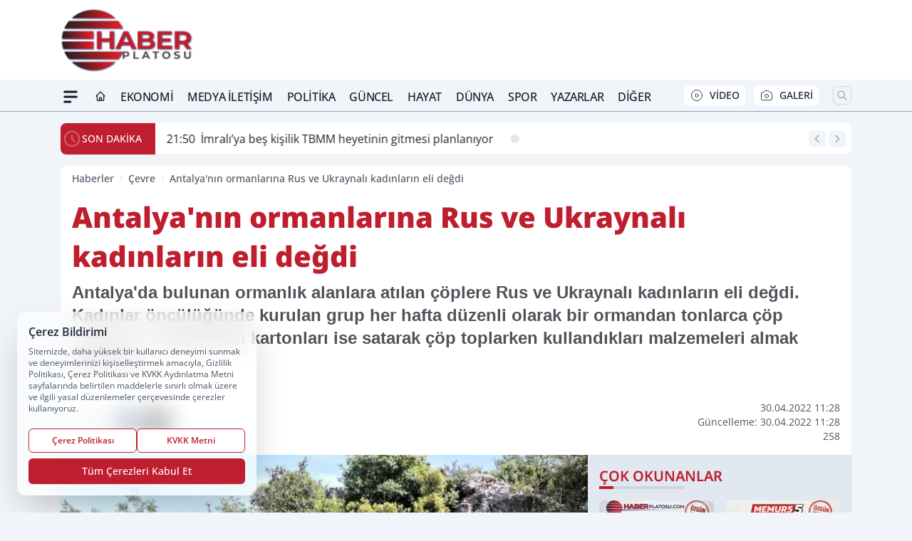

--- FILE ---
content_type: text/html; charset=UTF-8
request_url: https://www.haberplatosu.com/antalya-nin-ormanlarina-rus-ve-ukraynali-kadinlarin-eli-degdi/37529/
body_size: 40718
content:
<!doctype html>
<html lang="tr" prefix="og: https://ogp.me/ns# article: https://ogp.me/ns/article#" class="scroll-smooth text-gray-500 antialiased bg-mi-blue-gray-50 js-focus-visible translated-ltr">
<head>
<link rel="dns-prefetch" href="https://s.haberplatosu.com">
<link rel="preconnect" href="https://s.haberplatosu.com">
<link rel="dns-prefetch" href="https://i.haberplatosu.com">
<link rel="preconnect" href="https://i.haberplatosu.com">
<link rel="dns-prefetch" href="//adservice.google.com">
<link rel="dns-prefetch" href="//adservice.google.com.tr">
<link rel="dns-prefetch" href="//partner.googleadservices.com">
<link rel="dns-prefetch" href="//googleads.g.doubleclick.net">
<link rel="dns-prefetch" href="//securepubads.g.doubleclick.net">
<link rel="dns-prefetch" href="//tpc.googlesyndication.com">
<link rel="dns-prefetch" href="//pagead2.googlesyndication.com">
<link rel="dns-prefetch" href="//www.googletagservices.com">
<link rel="dns-prefetch" href="//www.googletagmanager.com">
<link rel="dns-prefetch" href="//www.google-analytics.com">
<link rel="preconnect" href="//www.google-analytics.com">
<link rel="dns-prefetch" href="//cdn.onesignal.com">
<script>
    const img = new Image();
    img.src = 'https://i.haberplatosu.com/c/90/448x252/s/dosya/haber/antalya-nin-ormanlarina-rus-ve_1651307774_WSJEHZ.jpg';
    img.fetchPriority = 'high';
</script>
<title>Antalya'nın ormanlarına Rus ve Ukraynalı kadınların eli değdi</title>
<meta name="title" content="Antalya'nın ormanlarına Rus ve Ukraynalı kadınların eli değdi">
<meta name="description" content="Antalya'da bulunan ormanlık alanlara atılan çöplere Rus ve Ukraynalı kadınların eli değdi. Kadınlar öncülüğünde kurulan grup her hafta düzenli olarak bir ormandan tonlarca çöp topluyor. Topladıkları kartonları ise satarak çöp toplarken kullandıkları malzemeleri almak istiyorlar.">
<meta name="datePublished" content="2022-04-30T11:28:14+03:00">
<meta name="dateModified" content="2022-04-30T11:28:14+03:00">
<meta name="url" content="https://www.haberplatosu.com/antalya-nin-ormanlarina-rus-ve-ukraynali-kadinlarin-eli-degdi/37529/">
<meta name="articleSection" content="news">
<meta name="articleAuthor" content="Haber Merkezi">
<style>
.mi-news-image{object-fit:cover;width:100%;height:100%;display:block}
body{font-display:swap}
</style>
<link rel="preload" href="https://s.haberplatosu.com/themes/wind/fonts/noto-regular.woff2" as="font" type="font/woff2" crossorigin>
<link rel="preload" href="https://s.haberplatosu.com/themes/wind/fonts/noto-500.woff2" as="font" type="font/woff2" crossorigin>
<link rel="preload" href="https://s.haberplatosu.com/themes/wind/fonts/noto-600.woff2" as="font" type="font/woff2" crossorigin>
<link rel="preload" href="https://s.haberplatosu.com/themes/wind/fonts/noto-700.woff2" as="font" type="font/woff2" crossorigin>
<link rel="preload" href="https://s.haberplatosu.com/themes/wind/fonts/noto-800.woff2" as="font" type="font/woff2" crossorigin>
<link rel="preload" href="https://s.haberplatosu.com/themes/wind/fonts/noto-900.woff2" as="font" type="font/woff2" crossorigin>
<style>@font-face{font-family:'Noto Sans';font-style:normal;font-weight:400;font-display:swap;src:url('https://s.haberplatosu.com/themes/wind/fonts/noto-regular.woff2')format('woff2');unicode-range:U+0000-00FF,U+0100-017F,U+0130-0131,U+02BB-02BC,U+02C6,U+02DA,U+02DC,U+2000-206F,U+2074,U+20AC,U+2122,U+2191,U+2193,U+2212,U+2215,U+FEFF,U+FFFD}@font-face{font-family:'Noto Sans';font-style:normal;font-weight:700;font-display:swap;src:url('https://s.haberplatosu.com/themes/wind/fonts/noto-700.woff2')format('woff2');unicode-range:U+0000-00FF,U+0100-017F,U+0130-0131,U+02BB-02BC,U+02C6,U+02DA,U+02DC,U+2000-206F,U+2074,U+20AC,U+2122,U+2191,U+2193,U+2212,U+2215,U+FEFF,U+FFFD}@font-face{font-family:'Noto Sans';font-style:normal;font-weight:600;font-display:swap;src:url('https://s.haberplatosu.com/themes/wind/fonts/noto-600.woff2')format('woff2');unicode-range:U+0000-00FF,U+0100-017F,U+0130-0131,U+02BB-02BC,U+02C6,U+02DA,U+02DC,U+2000-206F,U+2074,U+20AC,U+2122,U+2191,U+2193,U+2212,U+2215,U+FEFF,U+FFFD}@font-face{font-family:'Noto Sans';font-style:normal;font-weight:500;font-display:swap;src:url('https://s.haberplatosu.com/themes/wind/fonts/noto-500.woff2')format('woff2');unicode-range:U+0000-00FF,U+0100-017F,U+0130-0131,U+02BB-02BC,U+02C6,U+02DA,U+02DC,U+2000-206F,U+2074,U+20AC,U+2122,U+2191,U+2193,U+2212,U+2215,U+FEFF,U+FFFD}@font-face{font-family:'Noto Sans';font-style:normal;font-weight:800;font-display:swap;src:url('https://s.haberplatosu.com/themes/wind/fonts/noto-800.woff2')format('woff2');unicode-range:U+0000-00FF,U+0100-017F,U+0130-0131,U+02BB-02BC,U+02C6,U+02DA,U+02DC,U+2000-206F,U+2074,U+20AC,U+2122,U+2191,U+2193,U+2212,U+2215,U+FEFF,U+FFFD}@font-face{font-family:'Noto Sans';font-style:normal;font-weight:900;font-display:swap;src:url('https://s.haberplatosu.com/themes/wind/fonts/noto-900.woff2')format('woff2');unicode-range:U+0000-00FF,U+0100-017F,U+0130-0131,U+02BB-02BC,U+02C6,U+02DA,U+02DC,U+2000-206F,U+2074,U+20AC,U+2122,U+2191,U+2193,U+2212,U+2215,U+FEFF,U+FFFD}</style>
<link rel="preload" href="https://s.haberplatosu.com/themes/wind/fonts/open-sans-regular.woff2" as="font" type="font/woff2" crossorigin>
<link rel="preload" href="https://s.haberplatosu.com/themes/wind/fonts/open-sans-500.woff2" as="font" type="font/woff2" crossorigin>
<link rel="preload" href="https://s.haberplatosu.com/themes/wind/fonts/open-sans-600.woff2" as="font" type="font/woff2" crossorigin>
<link rel="preload" href="https://s.haberplatosu.com/themes/wind/fonts/open-sans-700.woff2" as="font" type="font/woff2" crossorigin>
<link rel="preload" href="https://s.haberplatosu.com/themes/wind/fonts/open-sans-800.woff2" as="font" type="font/woff2" crossorigin>
<style>@font-face{font-family:'Open Sans';font-style:normal;font-weight:400;font-display:swap;src:url('https://s.haberplatosu.com/themes/wind/fonts/open-sans-regular.woff2')format('woff2');unicode-range:U+0000-00FF,U+0100-017F,U+0130-0131,U+02BB-02BC,U+02C6,U+02DA,U+02DC,U+2000-206F,U+2074,U+20AC,U+2122,U+2191,U+2193,U+2212,U+2215,U+FEFF,U+FFFD}@font-face{font-family:'Open Sans';font-style:normal;font-weight:700;font-display:swap;src:url('https://s.haberplatosu.com/themes/wind/fonts/open-sans-700.woff2')format('woff2');unicode-range:U+0000-00FF,U+0100-017F,U+0130-0131,U+02BB-02BC,U+02C6,U+02DA,U+02DC,U+2000-206F,U+2074,U+20AC,U+2122,U+2191,U+2193,U+2212,U+2215,U+FEFF,U+FFFD}@font-face{font-family:'Open Sans';font-style:normal;font-weight:600;font-display:swap;src:url('https://s.haberplatosu.com/themes/wind/fonts/open-sans-600.woff2')format('woff2');unicode-range:U+0000-00FF,U+0100-017F,U+0130-0131,U+02BB-02BC,U+02C6,U+02DA,U+02DC,U+2000-206F,U+2074,U+20AC,U+2122,U+2191,U+2193,U+2212,U+2215,U+FEFF,U+FFFD}@font-face{font-family:'Open Sans';font-style:normal;font-weight:500;font-display:swap;src:url('https://s.haberplatosu.com/themes/wind/fonts/open-sans-500.woff2')format('woff2');unicode-range:U+0000-00FF,U+0100-017F,U+0130-0131,U+02BB-02BC,U+02C6,U+02DA,U+02DC,U+2000-206F,U+2074,U+20AC,U+2122,U+2191,U+2193,U+2212,U+2215,U+FEFF,U+FFFD}@font-face{font-family:'Open Sans';font-style:normal;font-weight:800;font-display:swap;src:url('https://s.haberplatosu.com/themes/wind/fonts/open-sans-800.woff2')format('woff2');unicode-range:U+0000-00FF,U+0100-017F,U+0130-0131,U+02BB-02BC,U+02C6,U+02DA,U+02DC,U+2000-206F,U+2074,U+20AC,U+2122,U+2191,U+2193,U+2212,U+2215,U+FEFF,U+FFFD}</style>
<style>
body, html {padding: 0px !important;margin: 0px !important;}.leading-tight {line-height: 1.25;}.font-black {font-weight: 900;}.text-3xl {font-size: 1.875rem;line-height: 2.25rem;}.py-2 {padding-bottom: .5rem;padding-top: .5rem;}.pb-5 {padding-bottom: 1.25rem;}.pt-0 {padding-top: 0;}.font-semibold {font-weight: 600;}.object-cover {object-fit: cover;}  .w-full { width: 100%; }.h-full { height: 100%; }.news-description {font-family: -apple-system, BlinkMacSystemFont, 'Segoe UI', sans-serif;font-weight: 600;font-size: clamp(1.125rem, 2.5vw, 1.5rem);line-height: 1.5;color: #374151;margin: 0 0 1.25rem 0;}  @media (min-width: 768px) {.news-description { line-height: 1.375; }}img[fetchpriority="high"] {content-visibility: auto;will-change: auto;}
</style>
<meta charset="UTF-8">
<link rel="preload" as="image" href="https://i.haberplatosu.com/c/90/740x417/s/dosya/haber/antalya-nin-ormanlarina-rus-ve_1651307774_WSJEHZ.jpg" fetchpriority="high">
<link rel="preload" href="/themes/wind/css/haber.min.css?v=2605" as="style">
<link rel="preload" href="https://s.haberplatosu.com/themes/wind/js/jquery-3.6.0.min.js" as="script">
<link rel="preload" href="https://s.haberplatosu.com/themes/wind/js/swiper-bundle.min.js" as="script">
<link rel="preload" href="https://s.haberplatosu.com/themes/wind/js/miapp.js" as="script">
<link rel="preload" href="https://s.haberplatosu.com/themes/wind/js/social-share-kit.js" as="script" fetchpriority="low">
<link rel="preload" href="https://s.haberplatosu.com/themes/wind/js/jquery.fancybox.min.js" as="script" fetchpriority="low">
<link rel="canonical" href="https://www.haberplatosu.com/antalya-nin-ormanlarina-rus-ve-ukraynali-kadinlarin-eli-degdi/37529/" />
<link rel="amphtml" href="https://www.haberplatosu.com/amp/antalya-nin-ormanlarina-rus-ve-ukraynali-kadinlarin-eli-degdi/37529/" />
<link rel="index" title="Haber Platosu  - Güncel, En Son Haberler, Son Dakika" href="https://www.haberplatosu.com/" />
<link rel="image_src" href="https://i.haberplatosu.com/c/90/1280x720/s/dosya/haber/antalya-nin-ormanlarina-rus-ve_1651307774_WSJEHZ.jpg" type="image/jpeg" />
<link rel="search" type="application/opensearchdescription+xml" title="Haber Platosu Arama" href="https://www.haberplatosu.com/opensearch.xml" />
<link rel="alternate" type="application/rss+xml" title="Haber Platosu  - Güncel, En Son Haberler, Son Dakika rss beslemesi" href="https://www.haberplatosu.com/rss/" />
<meta name="image" content="https://i.haberplatosu.com/c/90/1280x720/s/dosya/haber/antalya-nin-ormanlarina-rus-ve_1651307774_WSJEHZ.jpg" />
<meta name="thumbnail_height" content="100" />
<meta name="thumbnail_width" content="100" />
<link rel="thumbnail" href="https://i.haberplatosu.com/c/90/100x100/s/dosya/haber/antalya-nin-ormanlarina-rus-ve_1651307774_WSJEHZ.jpg" type="image/jpeg" />
<meta name="dateCreated" content="2022-04-30T11:28:14+03:00" />
<meta name="dateUpdated" content="2022-04-30T11:28:14+03:00" />
<meta name="robots" content="index, follow, max-image-preview:large, max-snippet:-1, max-video-preview:-1" />
<meta name="google-site-verification" content="" />
<meta property="og:site_name" content="Haber Platosu" />
<meta property="og:url" content="https://www.haberplatosu.com/antalya-nin-ormanlarina-rus-ve-ukraynali-kadinlarin-eli-degdi/37529/" />
<meta property="og:title" content="Antalya'nın ormanlarına Rus ve Ukraynalı kadınların eli değdi" />
<meta property="og:description" content="Antalya'da bulunan ormanlık alanlara atılan çöplere Rus ve Ukraynalı kadınların eli değdi. Kadınlar öncülüğünde kurulan grup her hafta düzenli olarak bir ormandan tonlarca çöp topluyor. Topladıkları kartonları ise satarak çöp toplarken kullandıkları malzemeleri almak istiyorlar." />
<meta property="og:image" content="https://i.haberplatosu.com/c/90/1280x720/s/dosya/haber/antalya-nin-ormanlarina-rus-ve_1651307774_WSJEHZ.jpg" />
<meta property="og:image:type" content="image/jpeg" />
<meta property="og:image:width" content="1280" />
<meta property="og:image:height" content="720" />
<meta property="og:image:alt" content="Antalya'nın ormanlarına Rus ve Ukraynalı kadınların eli değdi" />
<meta property="og:image:secure_url" content="https://i.haberplatosu.com/c/90/1280x720/s/dosya/haber/antalya-nin-ormanlarina-rus-ve_1651307774_WSJEHZ.jpg" />
<meta property="og:type" content="article" />
<meta property="og:locale" content="tr_TR" />
<meta property="twitter:account_id" content="" />
<meta name="twitter:card" content="summary_large_image" />
<meta name="twitter:url" content="https://www.haberplatosu.com/antalya-nin-ormanlarina-rus-ve-ukraynali-kadinlarin-eli-degdi/37529/" />
<meta name="twitter:domain" content="https://www.haberplatosu.com/" />
<meta name="twitter:site" content="@" />
<meta name="twitter:title" content="Antalya'nın ormanlarına Rus ve Ukraynalı kadınların eli değdi" />
<meta name="twitter:description" content="Antalya'da bulunan ormanlık alanlara atılan çöplere Rus ve Ukraynalı kadınların eli değdi. Kadınlar öncülüğünde kurulan grup her hafta düzenli olarak bir ormandan tonlarca çöp topluyor. Topladıkları kartonları ise satarak çöp toplarken kullandıkları malzemeleri almak istiyorlar." />
<meta name="twitter:image:src" content="https://i.haberplatosu.com/c/90/1280x720/s/dosya/haber/antalya-nin-ormanlarina-rus-ve_1651307774_WSJEHZ.jpg" />
<meta property="article:published_time" content="2022-04-30T11:28:14+03:00" />
<meta property="article:modified_time" content="2022-04-30T11:28:14+03:00" />
<meta property="article:author" content="Haber Merkezi" />
<meta property="article:section" content="Çevre" />
<meta property="article:opinion" content="false" />
<meta property="article:content_tier" content="free" />
<meta name="DC.Title" content="Antalya'nın ormanlarına Rus ve Ukraynalı kadınların eli değdi" />
<meta name="DC.Description" content="Antalya'da bulunan ormanlık alanlara atılan çöplere Rus ve Ukraynalı kadınların eli değdi. Kadınlar öncülüğünde kurulan grup her hafta düzenli olarak bir ormandan tonlarca çöp topluyor. Topladıkları kartonları ise satarak çöp toplarken kullandıkları malzemeleri almak istiyorlar." />
<meta name="DC.Creator" content="Haber Platosu" />
<meta name="DC.Subject" content="Antalya'nın ormanlarına Rus ve Ukraynalı kadınların eli değdi" />
<meta name="DC.Publisher" content="Haber Platosu" />
<meta name="DC.Contributor" content="Haber Platosu" />
<meta name="DC.Date" content="2022-04-30" />
<meta name="DC.Type" content="Text" />
<meta name="DC.Source" content="https://www.haberplatosu.com/antalya-nin-ormanlarina-rus-ve-ukraynali-kadinlarin-eli-degdi/37529/" />
<meta name="DC.Language" content="tr-TR" /><meta name="viewport" content="width=device-width, initial-scale=1, shrink-to-fit=no">
<meta http-equiv="X-UA-Compatible" content="ie=edge">
<meta http-equiv="content-type" content="text/html; charset=utf-8" />
<style>
    .h-menu {
        display: block;
        font-size: .875rem;
        font-weight: 500;
        letter-spacing: -.025em;
        line-height: 1.25rem;
        padding: .5rem 0;
        position: relative;
        text-transform: uppercase
    }

    @media (min-width: 970px) {
        .h-menu {
            font-size:1rem;
            line-height: 1.5rem;
            padding: .5rem 0
        }
    }
</style>
<link href="/themes/wind/css/haber.min.css?v=2605" rel="stylesheet">
<style>
    [x-cloak] { display: none }@font-face{font-family:swiper-icons;src:url('data:application/font-woff;charset=utf-8;base64, [base64]//wADZ2x5ZgAAAywAAADMAAAD2MHtryVoZWFkAAABbAAAADAAAAA2E2+eoWhoZWEAAAGcAAAAHwAAACQC9gDzaG10eAAAAigAAAAZAAAArgJkABFsb2NhAAAC0AAAAFoAAABaFQAUGG1heHAAAAG8AAAAHwAAACAAcABAbmFtZQAAA/gAAAE5AAACXvFdBwlwb3N0AAAFNAAAAGIAAACE5s74hXjaY2BkYGAAYpf5Hu/j+W2+MnAzMYDAzaX6QjD6/4//Bxj5GA8AuRwMYGkAPywL13jaY2BkYGA88P8Agx4j+/8fQDYfA1AEBWgDAIB2BOoAeNpjYGRgYNBh4GdgYgABEMnIABJzYNADCQAACWgAsQB42mNgYfzCOIGBlYGB0YcxjYGBwR1Kf2WQZGhhYGBiYGVmgAFGBiQQkOaawtDAoMBQxXjg/wEGPcYDDA4wNUA2CCgwsAAAO4EL6gAAeNpj2M0gyAACqxgGNWBkZ2D4/wMA+xkDdgAAAHjaY2BgYGaAYBkGRgYQiAHyGMF8FgYHIM3DwMHABGQrMOgyWDLEM1T9/w8UBfEMgLzE////P/5//f/V/xv+r4eaAAeMbAxwIUYmIMHEgKYAYjUcsDAwsLKxc3BycfPw8jEQA/[base64]/uznmfPFBNODM2K7MTQ45YEAZqGP81AmGGcF3iPqOop0r1SPTaTbVkfUe4HXj97wYE+yNwWYxwWu4v1ugWHgo3S1XdZEVqWM7ET0cfnLGxWfkgR42o2PvWrDMBSFj/IHLaF0zKjRgdiVMwScNRAoWUoH78Y2icB/yIY09An6AH2Bdu/UB+yxopYshQiEvnvu0dURgDt8QeC8PDw7Fpji3fEA4z/PEJ6YOB5hKh4dj3EvXhxPqH/SKUY3rJ7srZ4FZnh1PMAtPhwP6fl2PMJMPDgeQ4rY8YT6Gzao0eAEA409DuggmTnFnOcSCiEiLMgxCiTI6Cq5DZUd3Qmp10vO0LaLTd2cjN4fOumlc7lUYbSQcZFkutRG7g6JKZKy0RmdLY680CDnEJ+UMkpFFe1RN7nxdVpXrC4aTtnaurOnYercZg2YVmLN/d/gczfEimrE/fs/bOuq29Zmn8tloORaXgZgGa78yO9/cnXm2BpaGvq25Dv9S4E9+5SIc9PqupJKhYFSSl47+Qcr1mYNAAAAeNptw0cKwkAAAMDZJA8Q7OUJvkLsPfZ6zFVERPy8qHh2YER+3i/BP83vIBLLySsoKimrqKqpa2hp6+jq6RsYGhmbmJqZSy0sraxtbO3sHRydnEMU4uR6yx7JJXveP7WrDycAAAAAAAH//wACeNpjYGRgYOABYhkgZgJCZgZNBkYGLQZtIJsFLMYAAAw3ALgAeNolizEKgDAQBCchRbC2sFER0YD6qVQiBCv/H9ezGI6Z5XBAw8CBK/m5iQQVauVbXLnOrMZv2oLdKFa8Pjuru2hJzGabmOSLzNMzvutpB3N42mNgZGBg4GKQYzBhYMxJLMlj4GBgAYow/P/PAJJhLM6sSoWKfWCAAwDAjgbRAAB42mNgYGBkAIIbCZo5IPrmUn0hGA0AO8EFTQAA');font-weight:400;font-style:normal}:root{--swiper-theme-color:#007aff}.swiper{margin-left:auto;margin-right:auto;position:relative;overflow:hidden;list-style:none;padding:0;z-index:1}.swiper-vertical>.swiper-wrapper{flex-direction:column}.swiper-wrapper{position:relative;width:100%;height:100%;z-index:1;display:flex;transition-property:transform;box-sizing:content-box}.swiper-android .swiper-slide,.swiper-wrapper{transform:translate3d(0px,0,0)}.swiper-pointer-events{touch-action:pan-y}.swiper-pointer-events.swiper-vertical{touch-action:pan-x}.swiper-slide{flex-shrink:0;width:100%;height:100%;position:relative;transition-property:transform}.swiper-slide-invisible-blank{visibility:hidden}.swiper-autoheight,.swiper-autoheight .swiper-slide{height:auto}.swiper-autoheight .swiper-wrapper{align-items:flex-start;transition-property:transform,height}.swiper-backface-hidden .swiper-slide{transform:translateZ(0);-webkit-backface-visibility:hidden;backface-visibility:hidden}.swiper-3d,.swiper-3d.swiper-css-mode .swiper-wrapper{perspective:1200px}.swiper-3d .swiper-cube-shadow,.swiper-3d .swiper-slide,.swiper-3d .swiper-slide-shadow,.swiper-3d .swiper-slide-shadow-bottom,.swiper-3d .swiper-slide-shadow-left,.swiper-3d .swiper-slide-shadow-right,.swiper-3d .swiper-slide-shadow-top,.swiper-3d .swiper-wrapper{transform-style:preserve-3d}.swiper-3d .swiper-slide-shadow,.swiper-3d .swiper-slide-shadow-bottom,.swiper-3d .swiper-slide-shadow-left,.swiper-3d .swiper-slide-shadow-right,.swiper-3d .swiper-slide-shadow-top{position:absolute;left:0;top:0;width:100%;height:100%;pointer-events:none;z-index:10}.swiper-3d .swiper-slide-shadow{background:rgba(0,0,0,.15)}.swiper-3d .swiper-slide-shadow-left{background-image:linear-gradient(to left,rgba(0,0,0,.5),rgba(0,0,0,0))}.swiper-3d .swiper-slide-shadow-right{background-image:linear-gradient(to right,rgba(0,0,0,.5),rgba(0,0,0,0))}.swiper-3d .swiper-slide-shadow-top{background-image:linear-gradient(to top,rgba(0,0,0,.5),rgba(0,0,0,0))}.swiper-3d .swiper-slide-shadow-bottom{background-image:linear-gradient(to bottom,rgba(0,0,0,.5),rgba(0,0,0,0))}.swiper-css-mode>.swiper-wrapper{overflow:auto;scrollbar-width:none;-ms-overflow-style:none}.swiper-css-mode>.swiper-wrapper::-webkit-scrollbar{display:none}.swiper-css-mode>.swiper-wrapper>.swiper-slide{scroll-snap-align:start start}.swiper-horizontal.swiper-css-mode>.swiper-wrapper{scroll-snap-type:x mandatory}.swiper-vertical.swiper-css-mode>.swiper-wrapper{scroll-snap-type:y mandatory}.swiper-centered>.swiper-wrapper::before{content:'';flex-shrink:0;order:9999}.swiper-centered.swiper-horizontal>.swiper-wrapper>.swiper-slide:first-child{margin-inline-start:var(--swiper-centered-offset-before)}.swiper-centered.swiper-horizontal>.swiper-wrapper::before{height:100%;min-height:1px;width:var(--swiper-centered-offset-after)}.swiper-centered.swiper-vertical>.swiper-wrapper>.swiper-slide:first-child{margin-block-start:var(--swiper-centered-offset-before)}.swiper-centered.swiper-vertical>.swiper-wrapper::before{width:100%;min-width:1px;height:var(--swiper-centered-offset-after)}.swiper-centered>.swiper-wrapper>.swiper-slide{scroll-snap-align:center center}:root{--swiper-navigation-size:44px}.swiper-button-next,.swiper-button-prev{position:absolute;top:50%;width:calc(var(--swiper-navigation-size)/ 44 * 27);height:var(--swiper-navigation-size);margin-top:calc(0px - (var(--swiper-navigation-size)/ 2));z-index:10;cursor:pointer;display:flex;align-items:center;justify-content:center;color:var(--swiper-navigation-color,var(--swiper-theme-color))}.swiper-button-next.swiper-button-disabled,.swiper-button-prev.swiper-button-disabled{opacity:.35;cursor:auto;pointer-events:none}.swiper-button-next:after,.swiper-button-prev:after{font-family:swiper-icons;font-size:var(--swiper-navigation-size);text-transform:none!important;letter-spacing:0;text-transform:none;font-variant:initial;line-height:1}.swiper-button-prev,.swiper-rtl .swiper-button-next{left:10px;right:auto}.swiper-button-prev:after,.swiper-rtl .swiper-button-next:after{content:'prev'}.swiper-button-next,.swiper-rtl .swiper-button-prev{right:10px;left:auto}.swiper-button-next:after,.swiper-rtl .swiper-button-prev:after{content:'next'}.swiper-button-lock{display:none}.swiper-pagination{position:absolute;text-align:center;transition:.3s opacity;transform:translate3d(0,0,0);z-index:10}.swiper-pagination.swiper-pagination-hidden{opacity:0}.swiper-horizontal>.swiper-pagination-bullets,.swiper-pagination-bullets.swiper-pagination-horizontal,.swiper-pagination-custom,.swiper-pagination-fraction{bottom:10px;left:0;width:100%}.swiper-pagination-bullets-dynamic{overflow:hidden;font-size:0}.swiper-pagination-bullets-dynamic .swiper-pagination-bullet{transform:scale(.33);position:relative}.swiper-pagination-bullets-dynamic .swiper-pagination-bullet-active{transform:scale(1)}.swiper-pagination-bullets-dynamic .swiper-pagination-bullet-active-main{transform:scale(1)}.swiper-pagination-bullets-dynamic .swiper-pagination-bullet-active-prev{transform:scale(.66)}.swiper-pagination-bullets-dynamic .swiper-pagination-bullet-active-prev-prev{transform:scale(.33)}.swiper-pagination-bullets-dynamic .swiper-pagination-bullet-active-next{transform:scale(.66)}.swiper-pagination-bullets-dynamic .swiper-pagination-bullet-active-next-next{transform:scale(.33)}.swiper-pagination-bullet{width:var(--swiper-pagination-bullet-width,var(--swiper-pagination-bullet-size,8px));height:var(--swiper-pagination-bullet-height,var(--swiper-pagination-bullet-size,8px));display:inline-block;border-radius:50%;background:var(--swiper-pagination-bullet-inactive-color,#000);opacity:var(--swiper-pagination-bullet-inactive-opacity, .2)}button.swiper-pagination-bullet{border:none;margin:0;padding:0;box-shadow:none;-webkit-appearance:none;appearance:none}.swiper-pagination-clickable .swiper-pagination-bullet{cursor:pointer}.swiper-pagination-bullet:only-child{display:none!important}.swiper-pagination-bullet-active{opacity:var(--swiper-pagination-bullet-opacity, 1);background:var(--swiper-pagination-color,var(--swiper-theme-color))}.swiper-pagination-vertical.swiper-pagination-bullets,.swiper-vertical>.swiper-pagination-bullets{right:10px;top:50%;transform:translate3d(0px,-50%,0)}.swiper-pagination-vertical.swiper-pagination-bullets .swiper-pagination-bullet,.swiper-vertical>.swiper-pagination-bullets .swiper-pagination-bullet{margin:var(--swiper-pagination-bullet-vertical-gap,6px) 0;display:block}.swiper-pagination-vertical.swiper-pagination-bullets.swiper-pagination-bullets-dynamic,.swiper-vertical>.swiper-pagination-bullets.swiper-pagination-bullets-dynamic{top:50%;transform:translateY(-50%);width:8px}.swiper-pagination-vertical.swiper-pagination-bullets.swiper-pagination-bullets-dynamic .swiper-pagination-bullet,.swiper-vertical>.swiper-pagination-bullets.swiper-pagination-bullets-dynamic .swiper-pagination-bullet{display:inline-block;transition:.2s transform,.2s top}.swiper-horizontal>.swiper-pagination-bullets .swiper-pagination-bullet,.swiper-pagination-horizontal.swiper-pagination-bullets .swiper-pagination-bullet{margin:0 var(--swiper-pagination-bullet-horizontal-gap,4px)}.swiper-horizontal>.swiper-pagination-bullets.swiper-pagination-bullets-dynamic,.swiper-pagination-horizontal.swiper-pagination-bullets.swiper-pagination-bullets-dynamic{left:50%;transform:translateX(-50%);white-space:nowrap}.swiper-horizontal>.swiper-pagination-bullets.swiper-pagination-bullets-dynamic .swiper-pagination-bullet,.swiper-pagination-horizontal.swiper-pagination-bullets.swiper-pagination-bullets-dynamic .swiper-pagination-bullet{transition:.2s transform,.2s left}.swiper-horizontal.swiper-rtl>.swiper-pagination-bullets-dynamic .swiper-pagination-bullet{transition:.2s transform,.2s right}.swiper-pagination-progressbar{background:rgba(0,0,0,.25);position:absolute}.swiper-pagination-progressbar .swiper-pagination-progressbar-fill{background:var(--swiper-pagination-color,var(--swiper-theme-color));position:absolute;left:0;top:0;width:100%;height:100%;transform:scale(0);transform-origin:left top}.swiper-rtl .swiper-pagination-progressbar .swiper-pagination-progressbar-fill{transform-origin:right top}.swiper-horizontal>.swiper-pagination-progressbar,.swiper-pagination-progressbar.swiper-pagination-horizontal,.swiper-pagination-progressbar.swiper-pagination-vertical.swiper-pagination-progressbar-opposite,.swiper-vertical>.swiper-pagination-progressbar.swiper-pagination-progressbar-opposite{width:100%;height:4px;left:0;top:0}.swiper-horizontal>.swiper-pagination-progressbar.swiper-pagination-progressbar-opposite,.swiper-pagination-progressbar.swiper-pagination-horizontal.swiper-pagination-progressbar-opposite,.swiper-pagination-progressbar.swiper-pagination-vertical,.swiper-vertical>.swiper-pagination-progressbar{width:4px;height:100%;left:0;top:0}.swiper-pagination-lock{display:none}.swiper-lazy-preloader{width:42px;height:42px;position:absolute;left:50%;top:50%;margin-left:-21px;margin-top:-21px;z-index:10;transform-origin:50%;box-sizing:border-box;border:4px solid var(--swiper-preloader-color,var(--swiper-theme-color));border-radius:50%;border-top-color:transparent;animation:swiper-preloader-spin 1s infinite linear}.swiper-lazy-preloader-white{--swiper-preloader-color:#fff}.swiper-lazy-preloader-black{--swiper-preloader-color:#000}@keyframes swiper-preloader-spin{0%{transform:rotate(0deg)}100%{transform:rotate(360deg)}}.swiper-fade.swiper-free-mode .swiper-slide{transition-timing-function:ease-out}.swiper-fade .swiper-slide{pointer-events:none;transition-property:opacity}.swiper-fade .swiper-slide .swiper-slide{pointer-events:none}.swiper-fade .swiper-slide-active,.swiper-fade .swiper-slide-active .swiper-slide-active{pointer-events:auto}.fancybox-active{height:auto}.fancybox-is-hidden{left:-9999px;margin:0;position:absolute!important;top:-9999px;visibility:hidden}.fancybox-container{-webkit-backface-visibility:hidden;height:100%;left:0;outline:none;position:fixed;-webkit-tap-highlight-color:transparent;top:0;-ms-touch-action:manipulation;touch-action:manipulation;transform:translateZ(0);width:100%;z-index:99992}.fancybox-container *{box-sizing:border-box}.fancybox-bg,.fancybox-inner,.fancybox-outer,.fancybox-stage{bottom:0;left:0;position:absolute;right:0;top:0}.fancybox-outer{-webkit-overflow-scrolling:touch;overflow-y:auto}.fancybox-bg{background:#000000;opacity:0;transition-duration:inherit;transition-property:opacity;transition-timing-function:cubic-bezier(.47,0,.74,.71)}.fancybox-is-open .fancybox-bg{opacity:.8;transition-timing-function:cubic-bezier(.22,.61,.36,1)}.fancybox-caption,.fancybox-infobar,.fancybox-navigation .fancybox-button,.fancybox-toolbar{direction:ltr;opacity:0;position:absolute;transition:opacity .25s ease,visibility 0s ease .25s;visibility:hidden;z-index:99997}.fancybox-show-caption .fancybox-caption,.fancybox-show-infobar .fancybox-infobar,.fancybox-show-nav .fancybox-navigation .fancybox-button,.fancybox-show-toolbar .fancybox-toolbar{opacity:1;transition:opacity .25s ease 0s,visibility 0s ease 0s;visibility:visible}.fancybox-infobar{color:#ccc;font-size:13px;-webkit-font-smoothing:subpixel-antialiased;height:44px;left:0;line-height:44px;min-width:44px;mix-blend-mode:difference;padding:0 10px;pointer-events:none;top:0;-webkit-touch-callout:none;-webkit-user-select:none;-moz-user-select:none;-ms-user-select:none;user-select:none}.fancybox-toolbar{right:0;top:0}.fancybox-stage{direction:ltr;overflow:visible;transform:translateZ(0);z-index:99994}.fancybox-is-open .fancybox-stage{overflow:hidden}.fancybox-slide{-webkit-backface-visibility:hidden;display:none;height:100%;left:0;outline:none;overflow:auto;-webkit-overflow-scrolling:touch;padding:10px;position:absolute;text-align:center;top:0;transition-property:transform,opacity;white-space:normal;width:100%;z-index:99994}.fancybox-slide:before{content:\"\";display:inline-block;font-size:0;height:100%;vertical-align:middle;width:0}.fancybox-is-sliding .fancybox-slide,.fancybox-slide--current,.fancybox-slide--next,.fancybox-slide--previous{display:block}.fancybox-slide--image{overflow:hidden;padding:10px 0}.fancybox-slide--image:before{display:none}.fancybox-slide--html{padding:6px}.fancybox-content{background:#fff;display:inline-block;margin:0;max-width:100%;overflow:auto;-webkit-overflow-scrolling:touch;padding:10px;position:relative;text-align:left;vertical-align:middle}.fancybox-slide--image .fancybox-content{animation-timing-function:cubic-bezier(.5,0,.14,1);-webkit-backface-visibility:hidden;background:transparent;background-repeat:no-repeat;background-size:100% 100%;left:0;max-width:none;overflow:visible;padding:0;position:absolute;top:0;transform-origin:top left;transition-property:transform,opacity;-webkit-user-select:none;-moz-user-select:none;-ms-user-select:none;user-select:none;z-index:99995}.fancybox-can-zoomOut .fancybox-content{cursor:zoom-out}.fancybox-can-zoomIn .fancybox-content{cursor:zoom-in}.fancybox-can-pan .fancybox-content,.fancybox-can-swipe .fancybox-content{cursor:grab}.fancybox-is-grabbing .fancybox-content{cursor:grabbing}.fancybox-container [data-selectable=true]{cursor:text}.fancybox-image,.fancybox-spaceball{background:transparent;border:0;height:100%;left:0;margin:0;max-height:none;max-width:none;padding:0;position:absolute;top:0;-webkit-user-select:none;-moz-user-select:none;-ms-user-select:none;user-select:none;width:100%}.fancybox-spaceball{z-index:1}.fancybox-slide--iframe .fancybox-content,.fancybox-slide--map .fancybox-content,.fancybox-slide--pdf .fancybox-content,.fancybox-slide--video .fancybox-content{height:100%;overflow:visible;padding:0;width:100%}.fancybox-slide--video .fancybox-content{background:#000}.fancybox-slide--map .fancybox-content{background:#e5e3df}.fancybox-slide--iframe .fancybox-content{background:#f8f8f8}.fancybox-iframe,.fancybox-video{background:transparent;border:0;display:block;height:100%;margin:0;overflow:hidden;padding:0;width:100%}.fancybox-iframe{left:0;position:absolute;top:0}.fancybox-error{background:#fff;cursor:default;max-width:400px;padding:40px;width:100%}.fancybox-error p{color:#444;font-size:16px;line-height:20px;margin:0;padding:0}.fancybox-button{border:0;border-radius:0;box-shadow:none;cursor:pointer;display:inline-block;height:60px;margin:0;padding:10px;position:relative;transition:color .2s;vertical-align:top;visibility:inherit;width:60px}.fancybox-button,.fancybox-button:link,.fancybox-button:visited{color:#ccc}.fancybox-button:hover{color:#fff}.fancybox-button:focus{outline:none}.fancybox-button.fancybox-focus{outline:1px dotted}.fancybox-button[disabled],.fancybox-button[disabled]:hover{color:#888;cursor:default;outline:none}.fancybox-button div{height:100%}.fancybox-button svg{display:block;height:100%;overflow:visible;position:relative;width:100%}.fancybox-button svg path{fill:currentColor;stroke-width:0}.fancybox-button--fsenter svg:nth-child(2),.fancybox-button--fsexit svg:first-child,.fancybox-button--pause svg:first-child,.fancybox-button--play svg:nth-child(2){display:none}.fancybox-progress{background:#ff5268;height:2px;left:0;position:absolute;right:0;top:0;transform:scaleX(0);transform-origin:0;transition-property:transform;transition-timing-function:linear;z-index:99998}.fancybox-close-small{background:transparent;border:0;border-radius:0;color:#ccc;cursor:pointer;opacity:.8;padding:8px;position:absolute;right:-12px;top:-10px;z-index:401}.fancybox-close-small:hover{color:#fff;opacity:1}.fancybox-slide--html .fancybox-close-small{color:currentColor;padding:10px;right:0;top:0}.fancybox-slide--image.fancybox-is-scaling .fancybox-content{overflow:hidden}.fancybox-is-scaling .fancybox-close-small,.fancybox-is-zoomable.fancybox-can-pan .fancybox-close-small{display:none}.fancybox-navigation .fancybox-button{background-clip:content-box;height:100px;opacity:0;position:absolute;top:calc(50% - 50px);width:70px}.fancybox-navigation .fancybox-button div{padding:7px}.fancybox-navigation .fancybox-button--arrow_left{left:0;left:env(safe-area-inset-left);padding:31px 26px 31px 6px}.fancybox-navigation .fancybox-button--arrow_right{padding:31px 6px 31px 26px;right:0;right:env(safe-area-inset-right)}.fancybox-caption{background:linear-gradient(0deg,rgba(0,0,0,.85) 0,rgba(0,0,0,.3) 50%,rgba(0,0,0,.15) 65%,rgba(0,0,0,.075) 75.5%,rgba(0,0,0,.037) 82.85%,rgba(0,0,0,.019) 88%,transparent);bottom:0;color:#eee;font-size:14px;font-weight:400;left:0;line-height:1.5;padding:75px 10px 25px;pointer-events:none;right:0;text-align:center;z-index:99996}@supports (padding:max(0px)){.fancybox-caption{padding:75px max(10px,env(safe-area-inset-right)) max(25px,env(safe-area-inset-bottom)) max(10px,env(safe-area-inset-left))}}.fancybox-caption--separate{margin-top:-50px}.fancybox-caption__body{max-height:50vh;overflow:auto;pointer-events:all}.fancybox-caption a,.fancybox-caption a:link,.fancybox-caption a:visited{color:#ccc;text-decoration:none}.fancybox-caption a:hover{color:#fff;text-decoration:underline}.fancybox-loading{animation:a 1s linear infinite;background:transparent;border:4px solid #888;border-bottom-color:#fff;border-radius:50%;height:50px;left:50%;margin:-25px 0 0 -25px;opacity:.7;padding:0;position:absolute;top:50%;width:50px;z-index:99999}@keyframes a{to{transform:rotate(1turn)}}.fancybox-animated{transition-timing-function:cubic-bezier(0,0,.25,1)}.fancybox-fx-slide.fancybox-slide--previous{opacity:0;transform:translate3d(-100%,0,0)}.fancybox-fx-slide.fancybox-slide--next{opacity:0;transform:translate3d(100%,0,0)}.fancybox-fx-slide.fancybox-slide--current{opacity:1;transform:translateZ(0)}.fancybox-fx-fade.fancybox-slide--next,.fancybox-fx-fade.fancybox-slide--previous{opacity:0;transition-timing-function:cubic-bezier(.19,1,.22,1)}.fancybox-fx-fade.fancybox-slide--current{opacity:1}.fancybox-fx-zoom-in-out.fancybox-slide--previous{opacity:0;transform:scale3d(1.5,1.5,1.5)}.fancybox-fx-zoom-in-out.fancybox-slide--next{opacity:0;transform:scale3d(.5,.5,.5)}.fancybox-fx-zoom-in-out.fancybox-slide--current{opacity:1;transform:scaleX(1)}.fancybox-fx-rotate.fancybox-slide--previous{opacity:0;transform:rotate(-1turn)}.fancybox-fx-rotate.fancybox-slide--next{opacity:0;transform:rotate(1turn)}.fancybox-fx-rotate.fancybox-slide--current{opacity:1;transform:rotate(0deg)}.fancybox-fx-circular.fancybox-slide--previous{opacity:0;transform:scale3d(0,0,0) translate3d(-100%,0,0)}.fancybox-fx-circular.fancybox-slide--next{opacity:0;transform:scale3d(0,0,0) translate3d(100%,0,0)}.fancybox-fx-circular.fancybox-slide--current{opacity:1;transform:scaleX(1) translateZ(0)}.fancybox-fx-tube.fancybox-slide--previous{transform:translate3d(-100%,0,0) scale(.1) skew(-10deg)}.fancybox-fx-tube.fancybox-slide--next{transform:translate3d(100%,0,0) scale(.1) skew(10deg)}.fancybox-fx-tube.fancybox-slide--current{transform:translateZ(0) scale(1)}@media (max-height:576px){.fancybox-slide{padding-left:6px;padding-right:6px}.fancybox-slide--image{padding:6px 0}.fancybox-close-small{right:-6px}.fancybox-slide--image .fancybox-close-small{background:#4e4e4e;color:#f2f4f6;height:36px;opacity:1;padding:6px;right:0;top:0;width:36px}.fancybox-caption{padding-left:12px;padding-right:12px}@supports (padding:max(0px)){.fancybox-caption{padding-left:max(12px,env(safe-area-inset-left));padding-right:max(12px,env(safe-area-inset-right))}}}.fancybox-share{background:#f4f4f4;border-radius:3px;max-width:90%;padding:30px;text-align:center}.fancybox-share h1{color:#222;font-size:35px;font-weight:700;margin:0 0 20px}.fancybox-share p{margin:0;padding:0}.fancybox-share__button{border:0;border-radius:3px;display:inline-block;font-size:14px;font-weight:700;line-height:40px;margin:0 5px 10px;min-width:130px;padding:0 15px;text-decoration:none;transition:all .2s;-webkit-user-select:none;-moz-user-select:none;-ms-user-select:none;user-select:none;white-space:nowrap}.fancybox-share__button:link,.fancybox-share__button:visited{color:#fff}.fancybox-share__button:hover{text-decoration:none}.fancybox-share__button--fb{background:#3b5998}.fancybox-share__button--fb:hover{background:#344e86}.fancybox-share__button--pt{background:#bd081d}.fancybox-share__button--pt:hover{background:#aa0719}.fancybox-share__button--tw{background:#1da1f2}.fancybox-share__button--tw:hover{background:#0d95e8}.fancybox-share__button svg{height:25px;margin-right:7px;position:relative;top:-1px;vertical-align:middle;width:25px}.fancybox-share__button svg path{fill:#fff}.fancybox-share__input{background:transparent;border:0;border-bottom:1px solid #d7d7d7;border-radius:0;color:#5d5b5b;font-size:14px;margin:10px 0 0;outline:none;padding:10px 15px;width:100%}.fancybox-thumbs{background:#ddd;bottom:0;display:none;margin:0;-webkit-overflow-scrolling:touch;-ms-overflow-style:-ms-autohiding-scrollbar;padding:2px 2px 4px;position:absolute;right:0;-webkit-tap-highlight-color:rgba(0,0,0,0);top:0;width:212px;z-index:99995}.fancybox-thumbs-x{overflow-x:auto;overflow-y:hidden}.fancybox-show-thumbs .fancybox-thumbs{display:block}.fancybox-show-thumbs .fancybox-inner{right:212px}.fancybox-thumbs__list{font-size:0;height:100%;list-style:none;margin:0;overflow-x:hidden;overflow-y:auto;padding:0;position:absolute;position:relative;white-space:nowrap;width:100%}.fancybox-thumbs-x .fancybox-thumbs__list{overflow:hidden}.fancybox-thumbs-y .fancybox-thumbs__list::-webkit-scrollbar{width:7px}.fancybox-thumbs-y .fancybox-thumbs__list::-webkit-scrollbar-track{background:#fff;border-radius:10px;box-shadow:inset 0 0 6px rgba(0,0,0,.3)}.fancybox-thumbs-y .fancybox-thumbs__list::-webkit-scrollbar-thumb{background:#2a2a2a;border-radius:10px}.fancybox-thumbs__list a{-webkit-backface-visibility:hidden;backface-visibility:hidden;background-color:rgba(0,0,0,.1);background-position:50%;background-repeat:no-repeat;background-size:cover;cursor:pointer;float:left;height:75px;margin:2px;max-height:calc(100% - 8px);max-width:calc(50% - 4px);outline:none;overflow:hidden;padding:0;position:relative;-webkit-tap-highlight-color:transparent;width:100px}.fancybox-thumbs__list a:before{border:6px solid #ff5268;bottom:0;content:\"\";left:0;opacity:0;position:absolute;right:0;top:0;transition:all .2s cubic-bezier(.25,.46,.45,.94);z-index:99991}.fancybox-thumbs__list a:focus:before{opacity:.5}.fancybox-thumbs__list a.fancybox-thumbs-active:before{opacity:1}@media (max-width:576px){.fancybox-thumbs{width:110px}.fancybox-show-thumbs .fancybox-inner{right:110px}.fancybox-thumbs__list a{max-width:calc(100% - 10px)}}.fancybox-slide--iframe .fancybox-content {width  : 400px!important;margin: 0;border-radius: 0.5rem!important;overflow: hidden!important;}.n-comment-success {position: absolute;width: 100%;height: 100%;background-color: rgba(255, 255, 255, .9);top: 0;left: 0;z-index: 999999;display: flex;justify-content: center;align-items: center;}.n-comment-icon-s{clear:both;color:#8bc34a;font-size: 70px;text-align: center;display: block;padding: 5px}.n-comment-icon-w{clear:both;color:#ff9800;font-size: 70px;text-align: center;display: block;padding: 5px}.n-commnet-title{font-size: 19px;color:#888888;text-align: center;padding: 5px 20px 30px 20px;}.n-close{display:inline-block;font-size:15px;font-weight:600;padding:5px 10px 5px 10px;border:1px solid #888888;margin-top:30px!important;border-radius: 0.5rem;}#Imageid{border-radius:0.5rem!important;overflow:hidden!important;}
</style><meta name="mobile-web-app-capable" content="yes">
<meta name="application-name" content="Haber Platosu  - Güncel, En Son Haberler, Son Dakika">
<link rel="manifest" href="/manifest.json">
<link rel="icon" href="https://s.haberplatosu.com/dosya/logo/haber-platosu-favicon.png">
<link rel="apple-touch-icon" href="https://s.haberplatosu.com/dosya/logo/haber-platosu-favicon.png">
<link rel="android-touch-icon" href="https://s.haberplatosu.com/dosya/logo/haber-platosu-favicon.png" />
<link rel="apple-touch-icon-precomposed" href="https://s.haberplatosu.com/c/80/114x114/s/dosya/logo/favicons/haber-platosu-favicon.png" />
<link rel="apple-touch-icon-precomposed" sizes="170x170" href="https://s.haberplatosu.com/c/80/114x114/s/dosya/logo/favicons/haber-platosu-favicon.png" />
<link rel="apple-touch-icon" sizes="57x57" href="https://s.haberplatosu.com/c/80/57x57/s/dosya/logo/favicons/haber-platosu-favicon.png">
<link rel="apple-touch-icon" sizes="60x60" href="https://s.haberplatosu.com/c/80/60x60/s/dosya/logo/favicons/haber-platosu-favicon.png">
<link rel="apple-touch-icon" sizes="72x72" href="https://s.haberplatosu.com/c/80/72x72/s/dosya/logo/favicons/haber-platosu-favicon.png">
<link rel="apple-touch-icon" sizes="76x76" href="https://s.haberplatosu.com/c/80/76x76/s/dosya/logo/favicons/haber-platosu-favicon.png">
<link rel="apple-touch-icon" sizes="114x114" href="https://s.haberplatosu.com/c/80/114x114/s/dosya/logo/favicons/haber-platosu-favicon.png">
<link rel="apple-touch-icon" sizes="120x120" href="https://s.haberplatosu.com/c/80/120x120/s/dosya/logo/favicons/haber-platosu-favicon.png">
<link rel="apple-touch-icon" sizes="144x144" href="https://s.haberplatosu.com/c/80/144x144/s/dosya/logo/favicons/haber-platosu-favicon.png">
<link rel="apple-touch-icon" sizes="152x152" href="https://s.haberplatosu.com/c/80/152x152/s/dosya/logo/favicons/haber-platosu-favicon.png">
<link rel="apple-touch-icon" sizes="180x180" href="https://s.haberplatosu.com/c/80/180x180/s/dosya/logo/favicons/haber-platosu-favicon.png">
<link rel="icon" type="image/png" sizes="512x512" href="https://s.haberplatosu.com/c/80/512x512/s/dosya/logo/favicons/haber-platosu-favicon.png">
<link rel="icon" type="image/png" sizes="384x384" href="https://s.haberplatosu.com/c/80/384x384/s/dosya/logo/favicons/haber-platosu-favicon.png">
<link rel="icon" type="image/png" sizes="192x192" href="https://s.haberplatosu.com/c/80/192x192/s/dosya/logo/favicons/haber-platosu-favicon.png">
<link rel="icon" type="image/png" sizes="152x152" href="https://s.haberplatosu.com/c/80/152x152/s/dosya/logo/favicons/haber-platosu-favicon.png">
<link rel="icon" type="image/png" sizes="144x144" href="https://s.haberplatosu.com/c/80/144x144/s/dosya/logo/favicons/haber-platosu-favicon.png">
<link rel="icon" type="image/png" sizes="128x128" href="https://s.haberplatosu.com/c/80/128x128/s/dosya/logo/favicons/haber-platosu-favicon.png">
<link rel="icon" type="image/png" sizes="96x96" href="https://s.haberplatosu.com/c/80/96x96/s/dosya/logo/favicons/haber-platosu-favicon.png">
<link rel="icon" type="image/png" sizes="72x72" href="https://s.haberplatosu.com/c/80/72x72/s/dosya/logo/favicons/haber-platosu-favicon.png">
<link rel="icon" type="image/png" sizes="32x32" href="https://s.haberplatosu.com/c/80/32x32/s/dosya/logo/favicons/haber-platosu-favicon.png">
<link rel="icon" type="image/png" sizes="16x16" href="https://s.haberplatosu.com/c/80/16x16/s/dosya/logo/favicons/haber-platosu-favicon.png">
<meta name="apple-mobile-web-app-status-bar-style" content="#ffffff">
<meta name="apple-mobile-web-app-title" content="Haber Platosu  - Güncel, En Son Haberler, Son Dakika">
<meta name="apple-mobile-web-app-status-bar-style" content="#ffffff" />
<meta name="msapplication-TileColor" content="#ffffff">
<meta name="msapplication-TileImage" content="https://s.haberplatosu.com/c/80/152x152/s/dosya/logo/favicons/haber-platosu-favicon.png">
<meta name="theme-color" content="#be1e2d">
<script>
    if ('serviceWorker' in navigator) {
        navigator.serviceWorker.register('/serviceworker.js')
            .then(() => console.log('Service Worker Installed...'))
            .catch(err => console.error('Not supported browser!', err));
    }
</script>
<script src="https://cdn.onesignal.com/sdks/web/v16/OneSignalSDK.page.js" defer></script>
<script>
    window.OneSignalDeferred = window.OneSignalDeferred || [];
    OneSignalDeferred.push(async function(OneSignal) {
        await OneSignal.init({
            appId: "a85c10f3-82a9-4aec-b465-5f5e152eb30e",
        });
    });
</script>
    <!-- Google tag (gtag.js) -->
    <script defer src="https://www.googletagmanager.com/gtag/js?id=UA-46771538-1"></script>
    <script>
        window.dataLayer = window.dataLayer || [];
        function gtag(){dataLayer.push(arguments);}
        gtag('js', new Date());
        gtag('config', 'UA-46771538-1');
    </script>
<script defer data-domain="haberplatosu.com" src="https://app.kulgacdn.com/js/script.js"></script>
</head>
<body class="haber-detay bg-secondary bg-opacity-80 lg:bg-slate-100 font-misans text-gray-600 selection:bg-slate-300 selection:text-white">
<div class="bg-slate-100 max-w-md lg:max-w-full mx-auto">
<div class="bg-header relative z-10 hidden invisible lg:block lg:visible">
                <div class="container lg:h-[84px] xl:h-[114px] mx-auto grid grid-cols-3 justify-between">
            <div class="flex flex-wrap items-center px-0 py-3 col-span-1">
                <a class="w-fit h-auto" href="https://www.haberplatosu.com/">
                    <img class="items-center" src="https://s.haberplatosu.com/dosya/logo/svg/logo-ana.svg" width="188" height="90" alt="Haber Platosu  - Güncel, En Son Haberler, Son Dakika">
                </a>
            </div>
            <div class="flex flex-wrap items-center justify-end col-span-2 px-0 py-3">
                                        </div>
        </div>
    </div>
<header class="bg-slate-100 text-gray-900 sticky top-0 left-0 z-50 w-full border-b border-b-slate-400 hidden invisible lg:block lg:visible">
    <nav class="container mx-auto relative z-50 -mt-0.5 py-0">
        <div class="relative z-50 mx-auto flex justify-between">
            <ul class="flex items-center mt-1">
                <li class="hover:text-primary mr-5 flex place-items-center">
                    <button id="mi-desktop-menu-toggle" class="px-0 py-1" aria-label="Mega Menü">
                        <svg xmlns="http://www.w3.org/2000/svg" class="h-7 w-7 hover:text-primary" viewBox="0 0 20 20" fill="currentColor">
                            <path fill-rule="evenodd" d="M3 5a1 1 0 011-1h12a1 1 0 110 2H4a1 1 0 01-1-1zM3 10a1 1 0 011-1h12a1 1 0 110 2H4a1 1 0 01-1-1zM3 15a1 1 0 011-1h6a1 1 0 110 2H4a1 1 0 01-1-1z" clip-rule="evenodd" />
                        </svg>
                    </button>
                    <div id="mi-desktop-menu" class="invisible hidden absolute top-[46px] left-0 mt-0 w-full h-auto bg-white rounded-b-md overflow-hidden shadow-2xl border-t border-t-primary border-l border-l-slate-200 border-r border-r-slate-200 border-b border-b-slate-200 z-20">
                        <div class="w-full h-auto">
                            <div class="bg-white px-4">
                                <div class="container mx-auto grid grid-cols-1 lg:grid-cols-3 gap-0 lg:gap-6">
                                    <div class="col-span-2 grid grid-cols-1 lg:grid-cols-3 gap-0 lg:gap-6 px-4 lg:px-0">
                                                                            </div>
                                    <div class="col-span-1 grid grid-cols-1 gap-6 px-4 lg:px-0">
                                        <div class="flex flex-col items-center justify-center my-6 px-4 py-4 bg-slate-100 brd">
                                            <div class="w-auto">
                                                <img class="items-center" src="https://s.haberplatosu.com/dosya/logo/svg/logo-ana.svg" width="210" height="34" alt="Haber Platosu">
                                            </div>
                                            <p class="w-auto text-gray-500 text-sm pt-2">Haber Platosu</p>
                                            <p class="w-auto text-gray-500 text-sm">www.haberplatosu.com</p>
                                            <div class="w-full grid grid-cols-2 gap-3">
                                                <ul class="w-full divide-y divide-solid divide-slate-300 mt-3">
                                                                                                                                                            <li class="py-0.5"><a title="Hakkımızda" href="/sayfa/hakkimizda/" class="font-normal text-sm text-gray-600 hover:text-primary">Hakkımızda</a></li>
                                                                                                        <li class="py-0.5"><a title="Künye" href="/sayfa/kunye/" class="font-normal text-sm text-gray-600 hover:text-primary">Künye</a></li>
                                                                                                        <li class="py-0.5"><a title="Reklam" href="/sayfa/reklam/" class="font-normal text-sm text-gray-600 hover:text-primary">Reklam</a></li>
                                                                                                        <li class="py-0.5"><a title="Kullanım Koşulları" href="/sayfa/kullanim-kosullari/" class="font-normal text-sm text-gray-600 hover:text-primary">Kullanım Koşulları</a></li>
                                                                                                    </ul>
                                                <ul class="w-full divide-y divide-solid divide-slate-300 mt-3">
                                                                                                        <li class="py-0.5"><a title="Gizlilik Politikası" href="/sayfa/gizlilik-politikasi/" class="font-normal text-sm text-gray-600 hover:text-primary">Gizlilik Politikası</a></li>
                                                                                                        <li class="py-0.5"><a title="Çerez Politikası" href="/sayfa/cerez-politikasi/" class="font-normal text-sm text-gray-600 hover:text-primary">Çerez Politikası</a></li>
                                                                                                        <li class="py-0.5"><a title="KVKK Metni" href="/sayfa/kvkk-metni/" class="font-normal text-sm text-gray-600 hover:text-primary">KVKK Metni</a></li>
                                                                                                        <li class="py-0.5"><a title="İletişim Bilgileri" href="/iletisim/" class="font-normal text-sm text-gray-600 hover:text-primary">İletişim Bilgileri</a></li>
                                                </ul>
                                            </div>
                                        </div>
                                    </div>
                                </div>
                            </div>
                            <div class="bg-slate-100 px-4">
                                <div class="container mx-auto grid grid-cols-1 lg:grid-cols-3 justify-between">
                                    <ul class="w-full grid grid-cols-2 lg:grid-cols-4 gap-4 px-4 lg:px-0 my-4 col-span-1 lg:col-span-2">
                                                                                    <li>
                                                <a title="VİDEO" href="/video-galeri/" class="mx-auto focus:outline-none text-gray-500 font-medium text-sm py-2 px-2 w-full text-left rounded-md hover:text-primary bg-white hover:bg-slate-200 flex items-center justify-center">
                                                    <svg xmlns="http://www.w3.org/2000/svg" class="h-5 w-5 mr-2 item-center text-primary" fill="none" viewBox="0 0 24 24" stroke="currentColor">
                                                        <path stroke-linecap="round" stroke-linejoin="round" stroke-width="1" d="M14.752 11.168l-3.197-2.132A1 1 0 0010 9.87v4.263a1 1 0 001.555.832l3.197-2.132a1 1 0 000-1.664z" />
                                                        <path stroke-linecap="round" stroke-linejoin="round" stroke-width="1" d="M21 12a9 9 0 11-18 0 9 9 0 0118 0z" />
                                                    </svg>
                                                    VİDEO                                                </a>
                                            </li>
                                                                                                                            <li>
                                                <a title="GALERİ" href="/foto-galeri/" class="mx-auto focus:outline-none text-gray-500 font-medium text-sm py-2 px-2 w-full text-left rounded-md hover:text-primary bg-white hover:bg-slate-200 flex items-center justify-center">
                                                    <svg xmlns="http://www.w3.org/2000/svg" class="h-5 w-5 mr-2 item-center text-primary" fill="none" viewBox="0 0 24 24" stroke="currentColor">
                                                        <path stroke-linecap="round" stroke-linejoin="round" stroke-width="1" d="M3 9a2 2 0 012-2h.93a2 2 0 001.664-.89l.812-1.22A2 2 0 0110.07 4h3.86a2 2 0 011.664.89l.812 1.22A2 2 0 0018.07 7H19a2 2 0 012 2v9a2 2 0 01-2 2H5a2 2 0 01-2-2V9z" />
                                                        <path stroke-linecap="round" stroke-linejoin="round" stroke-width="1" d="M15 13a3 3 0 11-6 0 3 3 0 016 0z" />
                                                    </svg>
                                                    GALERİ                                                </a>
                                            </li>
                                                                                                                                                                    <li>
                                                <a title="YAZARLAR" href="/yazarlar/" class="mx-auto focus:outline-none text-gray-500 font-medium text-sm py-2 px-2 w-full text-left rounded-md hover:text-primary bg-white hover:bg-slate-200 flex items-center justify-center">
                                                    <svg xmlns="http://www.w3.org/2000/svg" class="h-5 w-5 mr-2 item-center text-primary" fill="none" viewBox="0 0 24 24" stroke="currentColor">
                                                        <path stroke-linecap="round" stroke-linejoin="round" d="M5.121 17.804A13.937 13.937 0 0112 16c2.5 0 4.847.655 6.879 1.804M15 10a3 3 0 11-6 0 3 3 0 016 0zm6 2a9 9 0 11-18 0 9 9 0 0118 0z" />
                                                    </svg>
                                                    YAZARLAR                                                </a>
                                            </li>
                                                                            </ul>
                                    <ul class="flex flex-wrap pt-0 lg:pt-4 pb-4 justify-center lg:justify-end">
                                                                                    <li class="ml-2 group flex flex-wrap items-center">
                                                <a title="Facebook Sayfası" href="https://www.facebook.com/HaberPlatosu" target="_blank" rel="nofollow noopener noreferrer" class="w-8 h-8 focus:outline-none inline-flex items-center justify-center bg-cfacebook group-hover:bg-white rounded-md" aria-label="Facebook">
                                                    <svg xmlns="http://www.w3.org/2000/svg" aria-hidden="true" class="h-5 w-5 text-gray-100 group-hover:text-cfacebook" fill="none" viewBox="0 0 24 24" stroke="currentColor">
                                                        <path stroke="none" d="M0 0h24v24H0z" fill="none"/>
                                                        <path d="M7 10v4h3v7h4v-7h3l1 -4h-4v-2a1 1 0 0 1 1 -1h3v-4h-3a5 5 0 0 0 -5 5v2h-3" />
                                                    </svg>
                                                </a>
                                            </li>
                                                                                                                            <li class="ml-2 group flex flex-wrap items-center">
                                                <a title="X Sayfası" href="https://twitter.com/haberplatosu" target="_blank" rel="nofollow noopener noreferrer" class="w-8 h-8 focus:outline-none inline-flex items-center justify-center bg-ctwitter group-hover:bg-white rounded-md" aria-label="X">
                                                    <svg xmlns="http://www.w3.org/2000/svg" class="h-4 w-4 text-gray-100 group-hover:text-ctwitter" viewBox="0 0 24 24" stroke="currentColor" fill="none" stroke-linecap="round" stroke-linejoin="round">
                                                        <path stroke="none" d="M0 0h24v24H0z" fill="none"/>
                                                        <path d="M4 4l11.733 16h4.267l-11.733 -16z" />
                                                        <path d="M4 20l6.768 -6.768m2.46 -2.46l6.772 -6.772" />
                                                    </svg>
                                                </a>
                                            </li>
                                                                                                                            <li class="ml-2 group flex flex-wrap items-center">
                                                <a title="Instagram Sayfası" href="https://www.instagram.com/" target="_blank" rel="nofollow noopener noreferrer" class="w-8 h-8 focus:outline-none inline-flex items-center justify-center bg-cinstagram group-hover:bg-white rounded-md" aria-label="Instagram">
                                                    <svg xmlns="http://www.w3.org/2000/svg" aria-hidden="true" class="h-5 w-5 text-gray-100 group-hover:text-cinstagram" fill="none" viewBox="0 0 24 24" stroke="currentColor">
                                                        <path stroke="none" d="M0 0h24v24H0z" fill="none"/>
                                                        <rect x="4" y="4" width="16" height="16" rx="4" />
                                                        <circle cx="12" cy="12" r="3" />
                                                        <line x1="16.5" y1="7.5" x2="16.5" y2="7.501" />
                                                    </svg>
                                                </a>
                                            </li>
                                                                                                                                                                    <li class="ml-2 group flex flex-wrap items-center">
                                                <a title="Youtube Kanalı" href="https://www.haberplatosu.com/" target="_blank" rel="nofollow noopener noreferrer" class="w-8 h-8 focus:outline-none inline-flex items-center justify-center bg-cyoutube group-hover:bg-white rounded-md" aria-label="Youtube">
                                                    <svg xmlns="http://www.w3.org/2000/svg" aria-hidden="true" class="h-5 w-5 text-gray-100 group-hover:text-cyoutube" fill="none" viewBox="0 0 24 24" stroke="currentColor">
                                                        <path stroke-linecap="round" stroke-linejoin="round" d="M14.752 11.168l-3.197-2.132A1 1 0 0010 9.87v4.263a1 1 0 001.555.832l3.197-2.132a1 1 0 000-1.664z" />
                                                        <path stroke-linecap="round" stroke-linejoin="round" d="M21 12a9 9 0 11-18 0 9 9 0 0118 0z" />
                                                    </svg>
                                                </a>
                                            </li>
                                                                                <li class="ml-2 group flex flex-wrap items-center">
                                            <a href="/rss/anasayfa/" class="w-8 h-8 focus:outline-none inline-flex items-center justify-center bg-crss group-hover:bg-white rounded-md" aria-label="RSS">
                                                <svg xmlns="http://www.w3.org/2000/svg" aria-hidden="true" class="h-5 w-5 text-gray-100 group-hover:text-crss" fill="none" viewBox="0 0 24 24" stroke="currentColor">
                                                    <path stroke-linecap="round" stroke-linejoin="round" d="M6 5c7.18 0 13 5.82 13 13M6 11a7 7 0 017 7m-6 0a1 1 0 11-2 0 1 1 0 012 0z" />
                                                </svg>
                                            </a>
                                        </li>
                                    </ul>
                                </div>
                            </div>
                        </div>
                    </div>
                </li>
                <li class="hover:text-primary mr-5 flex place-items-center">
                    <a href="https://www.haberplatosu.com/" class="h-home" aria-label="Ana Sayfa" title="Ana Sayfa">
                        <svg xmlns="http://www.w3.org/2000/svg" class="h-4 w-4 -mt-0.5" fill="none" viewBox="0 0 24 24" stroke="currentColor">
                            <path stroke-linecap="round" stroke-linejoin="round" stroke-width="2" d="M3 12l2-2m0 0l7-7 7 7M5 10v10a1 1 0 001 1h3m10-11l2 2m-2-2v10a1 1 0 01-1 1h-3m-6 0a1 1 0 001-1v-4a1 1 0 011-1h2a1 1 0 011 1v4a1 1 0 001 1m-6 0h6" />
                        </svg>
                    </a>
                </li>
                                                                                                                                            <li class="hover:text-primary mr-5">
                                <a href="/haberler/ekonomi/" title="Ekonomi" class="h-menu underline underline-offset-[11px] decoration-4 decoration-transparent hover:decoration-primary" >Ekonomi</a>
                            </li>
                                                                                                                                                                                                                                                <li class="hover:text-primary mr-5">
                                <a href="/haberler/medya-iletisim/" title="Medya İletişim" class="h-menu underline underline-offset-[11px] decoration-4 decoration-transparent hover:decoration-primary" >Medya İletişim</a>
                            </li>
                                                                                                                                                                                                                                                <li class="hover:text-primary mr-5">
                                <a href="/haberler/politika/" title="Politika" class="h-menu underline underline-offset-[11px] decoration-4 decoration-transparent hover:decoration-primary" >Politika</a>
                            </li>
                                                                                                                                                                                                                                                <li class="hover:text-primary mr-5">
                                <a href="/haberler/guncel/" title="Güncel" class="h-menu underline underline-offset-[11px] decoration-4 decoration-transparent hover:decoration-primary" >Güncel</a>
                            </li>
                                                                                                                                                                                                                                                <li class="hover:text-primary mr-5">
                                <a href="/haberler/hayat/" title="Hayat" class="h-menu underline underline-offset-[11px] decoration-4 decoration-transparent hover:decoration-primary" >Hayat</a>
                            </li>
                                                                                                                                                                                                                                                <li class="hover:text-primary mr-5 lg:hidden xl:block">
                                <a href="/haberler/dunya/" title="Dünya" class="h-menu underline underline-offset-[11px] decoration-4 decoration-transparent hover:decoration-primary" >Dünya</a>
                            </li>
                                                                                                                                                                                                                                                <li class="hover:text-primary mr-5 lg:hidden xl:block">
                                <a href="/haberler/spor/" title="Spor" class="h-menu underline underline-offset-[11px] decoration-4 decoration-transparent hover:decoration-primary" >Spor</a>
                            </li>
                                                                                                                                                                                                                                                                                        <li class="hover:text-primary mr-5 lg:hidden xl:block">
                                <a href="/yazarlar/" title="Yazarlar" class="h-menu underline underline-offset-[11px] decoration-4 decoration-transparent hover:decoration-primary" >Yazarlar</a>
                            </li>
                                                                                                                                                                                                                                                                        <li class="hoverable hover:text-primary mr-5  lg:hidden xl:block">
                                <a href="javascript:;" title="Diğer" class="h-menu hover:text-primary underline underline-offset-[11px] decoration-4 decoration-transparent hover:decoration-primary">Diğer</a>
                                <div class="w-full px-0 py-0 mega-menu shadow-xl bg-primary">
                                    <div class="container mx-auto flex flex-wrap justify-center">
                                        <ul class="flex my-2.5 border-b border-b-primary">
                                                                                                                                                                                                                                                                                                                                                                                                                                                                                                                                                                                                                                                                                                                                                                                                                                                                                                                                <li class="mx-1">
                                                            <a href="/haberler/cevre/" title="Çevre" class="h-sub-menu" >Çevre</a>
                                                        </li>
                                                                                                                                                                                                                                                                                                                                                                                                                                                                                                                                                        <li class="mx-1">
                                                            <a href="/haberler/egitim/" title="Eğitim" class="h-sub-menu" >Eğitim</a>
                                                        </li>
                                                                                                                                                                                                                                                                                                                                                                <li class="mx-1">
                                                            <a href="/haberler/kultur/" title="Kültür" class="h-sub-menu" >Kültür</a>
                                                        </li>
                                                                                                                                                                                                                                                                                                                                                                <li class="mx-1">
                                                            <a href="/haberler/saglik/" title="Sağlık" class="h-sub-menu" >Sağlık</a>
                                                        </li>
                                                                                                                                                                                                                                                                                                                                                                <li class="mx-1">
                                                            <a href="/haberler/teknoloji/" title="Teknoloji" class="h-sub-menu" >Teknoloji</a>
                                                        </li>
                                                                                                                                                                                        </ul>
                                    </div>
                                </div>
                            </li>
                                                                                                                                                                                                                                                                        </ul>
            <ul class="flex items-center">
                                    <li class="mr-3">
                        <a href="/video-galeri/" title="Video Galeri" class="mx-auto focus:outline-none text-gray-900 font-medium text-sm py-1 px-2 w-full text-left rounded-md hover:text-primary bg-white hover:bg-slate-200 flex items-center justify-start">
                            <svg xmlns="http://www.w3.org/2000/svg" class="h-5 w-5 mr-2 item-center text-mi-a" fill="none" viewBox="0 0 24 24" stroke="currentColor">
                                <path stroke-linecap="round" stroke-linejoin="round" stroke-width="1" d="M14.752 11.168l-3.197-2.132A1 1 0 0010 9.87v4.263a1 1 0 001.555.832l3.197-2.132a1 1 0 000-1.664z" />
                                <path stroke-linecap="round" stroke-linejoin="round" stroke-width="1" d="M21 12a9 9 0 11-18 0 9 9 0 0118 0z" />
                            </svg>
                            VİDEO
                        </a>
                    </li>
                                                    <li class="mr-3">
                        <a href="/foto-galeri/" class="mx-auto focus:outline-none text-gray-900 font-medium text-sm py-1 px-2 w-full text-left rounded-md hover:text-primary bg-white hover:bg-slate-200 flex items-center justify-start">
                            <svg xmlns="http://www.w3.org/2000/svg" class="h-5 w-5 mr-2 item-center text-mi-a" fill="none" viewBox="0 0 24 24" stroke="currentColor">
                                <path stroke-linecap="round" stroke-linejoin="round" stroke-width="1" d="M3 9a2 2 0 012-2h.93a2 2 0 001.664-.89l.812-1.22A2 2 0 0110.07 4h3.86a2 2 0 011.664.89l.812 1.22A2 2 0 0018.07 7H19a2 2 0 012 2v9a2 2 0 01-2 2H5a2 2 0 01-2-2V9z" />
                                <path stroke-linecap="round" stroke-linejoin="round" stroke-width="1" d="M15 13a3 3 0 11-6 0 3 3 0 016 0z" />
                            </svg>
                            GALERİ
                        </a>
                    </li>
                                <li class="ml-2 group flex flex-wrap items-center">
                    <button id="mi-desktop-search-toggle" class="h-search" aria-label="Arama">
                        <svg xmlns="http://www.w3.org/2000/svg" class="h-4 w-4 m-1 text-gray-400 group-hover:text-primary" fill="none" viewBox="0 0 24 24" stroke="currentColor">
                            <path stroke-linecap="round" stroke-linejoin="round" stroke-width="2" d="M21 21l-6-6m2-5a7 7 0 11-14 0 7 7 0 0114 0z" />
                        </svg>
                    </button>
                    <div id="mi-desktop-search" class="invisible hidden fixed inset-0 z-50 overflow-y-auto'" aria-labelledby="arama" role="dialog" aria-modal="true">
                        <div class="flex items-end justify-center min-h-screen px-4 text-center lg:items-center sm:block sm:p-0">
                            <div class="fixed inset-0 transition-opacity bg-slate-800 bg-opacity-60 backdrop-blur-sm" aria-hidden="true"></div>
                            <div class="inline-block w-full p-4 my-10 overflow-hidden text-left transition-all transform bg-white rounded-lg shadow-xl max-w-screen-sm">
                                <div class="flex justify-end">
                                    <button id="mi-desktop-search-close" class="text-gray-500 focus:outline-none hover:text-gray-600" aria-label="close">
                                        <svg xmlns="http://www.w3.org/2000/svg" class="h-6 w-6" viewBox="0 0 20 20" fill="currentColor">
                                            <path fill-rule="evenodd" d="M4.293 4.293a1 1 0 011.414 0L10 8.586l4.293-4.293a1 1 0 111.414 1.414L11.414 10l4.293 4.293a1 1 0 01-1.414 1.414L10 11.414l-4.293 4.293a1 1 0 01-1.414-1.414L8.586 10 4.293 5.707a1 1 0 010-1.414z" clip-rule="evenodd" />
                                        </svg>
                                    </button>
                                </div>
                                <div class="w-full p-4 pt-0">
                                    <span class="block text-center text-primary font-bold text-2xl -mt-4 pb-2 border-b">Arama / Arşiv</span>
                                    <form class="my-4" action="https://www.haberplatosu.com/arsiv/" method="get">
                                        <label class="block w-full text-sm font-medium text-gray-700 py-1">Tarihe Göre Arama:</label>
                                        <div class="flex">
                                            <input class="w-4/6 rounded-l-md text-gray-700 px-3 py-2 bg-slate-100 border-transparent focus:border-slate-300 focus:bg-white focus:ring-0" type="date" name="tarih" value="" required="">
                                            <button type="submit" class="w-2/6 md:w-36 rounded-r-md bg-primary text-white text-xs sm:text-base px-3 py-2 focus:outline-none hover:bg-secondary">Arşivi Getir</button>
                                        </div>
                                    </form>
                                    <form class="my-4" action="https://www.haberplatosu.com/arama/" method="get">
                                        <label class="block w-full text-sm font-medium text-gray-700 py-1">Kelimeye Göre Arama:</label>
                                        <div class="flex">
                                            <input class="w-4/6 rounded-l-md text-gray-700 px-3 py-2 bg-slate-100 border-transparent focus:border-slate-300 focus:bg-white focus:ring-0" type="text" name="aranan">
                                            <button type="submit" class="w-2/6 md:w-36 rounded-r-md bg-primary text-white text-xs sm:text-base px-3 py-2 focus:outline-none hover:bg-secondary">Haberlerde Ara</button>
                                        </div>
                                    </form>
                                    <p class="pt-3 pb-2 text-gray-700 font-normal text-center text-sm sm:text-base">Yukarıdaki arama formları aracılığı ile Haber Platosu arşivinde kelime, içerik, konu araması yapabilir veya gün-ay-yıl formatında tarih girerek tarihe göre haberleri listeleyebilirsiniz.</p>
                                </div>
                            </div>
                        </div>
                    </div>
                </li>
            </ul>
        </div>
    </nav>
</header><!-- Stick Banners -->
<div class="fixed_adv">
    <div class="sticky-ads-left advleft">
                        </div>
</div>
<div class="fixed_adv">
    <div class="sticky-ads-right advright">
                        </div>
</div>
<!-- Stick Banners End -->
                        <section class="hidden lg:block">
    <div class="max-w-full lg:max-w-screen-lg xl:max-w-screen-xl 2xl:max-w-screen-2xl bg-sdkbbg mx-auto mt-4 flex justify-between brd">
        <div class="w-40 flex flex-wrap items-center bg-sdkabg px-2 py-3">
            <svg xmlns="http://www.w3.org/2000/svg" class="h-4 w-4 mr-1.5 text-sdkatx animate-ping" fill="none" viewBox="0 0 24 24" stroke="currentColor">
                <path stroke-linecap="round" stroke-linejoin="round" stroke-width="2" d="M12 8v4l3 3m6-3a9 9 0 11-18 0 9 9 0 0118 0z" />
            </svg>
            <span class="text-sdkatx font-medium text-sm">SON DAKİKA</span>
        </div>
        <div class="swiper breaking-news w-full ml-5">
            <div class="w-16 h-16 bg-gradient-to-l from-sdkbbg absolute right-0 top-0 z-10"></div>
            <div class="swiper-wrapper flex items-center ml-2">
                                                        <a href="/imrali-ya-bes-kisilik-tbmm-heyetinin-gitmesi-planlaniyor/84619/" class="w-full font-normal text-sdkbtx swiper-slide swiper-slide-rv items-center"><span class="font-light mx-2" title="İmralı'ya beş kişilik TBMM heyetinin gitmesi planlanıyor" >21:50</span>İmralı’ya beş kişilik TBMM heyetinin gitmesi planlanıyor<span class="i-point-3 bg-sdkpt"></span></a>
                                                        <a href="/gazze-de-ateskesin-kritik-24-saati-rehineler-mahkumlar-ve-trump-in-ortadogu-turu/84618/" class="w-full font-normal text-sdkbtx swiper-slide swiper-slide-rv items-center"><span class="font-light mx-2" title="Gazze'de ateşkesin kritik 24 saati: Rehineler, mahkûmlar ve Trump'ın Ortadoğu turu" >21:37</span>Gazze’de ateşkesin kritik 24 saati: Rehineler, mahkûmlar ve Trump’ın Ortadoğu turu<span class="i-point-3 bg-sdkpt"></span></a>
                                                        <a href="/suriye-de-sam-sdg-arasinda-ateskes-saglandi/84617/" class="w-full font-normal text-sdkbtx swiper-slide swiper-slide-rv items-center"><span class="font-light mx-2" title="Suriye'de Şam-SDG arasında ateşkes sağlandı" >10:50</span>Suriye’de Şam-SDG arasında ateşkes sağlandı<span class="i-point-3 bg-sdkpt"></span></a>
                                                        <a href="/esad-sonrasi-suriye-de-ilk-secimler-sam-ile-sdg-arasindaki-gerilim-suruyor/84616/" class="w-full font-normal text-sdkbtx swiper-slide swiper-slide-rv items-center"><span class="font-light mx-2" title="Esad sonrası Suriye'de ilk seçimler: Şam ile SDG arasındaki gerilim sürüyor" >10:35</span>Esad sonrası Suriye’de ilk seçimler: Şam ile SDG arasındaki gerilim sürüyor<span class="i-point-3 bg-sdkpt"></span></a>
                                                        <a href="/ii-dunya-savasi-ndan-sonra-bir-ilk-gazze-de-siyonizm-imzali-kitlesel-surgun/84615/" class="w-full font-normal text-sdkbtx swiper-slide swiper-slide-rv items-center"><span class="font-light mx-2" title="II. Dünya Savaşı'ndan sonra bir ilk: Gazze'de Siyonizm imzalı kitlesel sürgün" >10:28</span>II. Dünya Savaşı'ndan sonra bir ilk: Gazze'de Siyonizm imzalı kitlesel sürgün<span class="i-point-3 bg-sdkpt"></span></a>
                            </div>
        </div>
        <div class="w-24 pr-2">
            <div class="float-right flex flex-wrap py-2.5 space-x-1 relative">
                <button class="h-nav-btn group h-swiper-button-prev" aria-label="Önceki Haber">
                    <svg xmlns="http://www.w3.org/2000/svg" class="h-4 w-4 m-1 text-gray-400 group-hover:text-sdkabg" fill="none" viewBox="0 0 24 24" stroke="currentColor">
                        <path stroke-linecap="round" stroke-linejoin="round" stroke-width="2" d="M15 19l-7-7 7-7" />
                    </svg>
                </button>
                <button class="h-nav-btn group h-swiper-button-next" aria-label="Sonraki Haber">
                    <svg xmlns="http://www.w3.org/2000/svg" class="h-4 w-4 m-1 text-gray-400 group-hover:text-sdkabg" fill="none" viewBox="0 0 24 24" stroke="currentColor">
                        <path stroke-linecap="round" stroke-linejoin="round" stroke-width="2" d="M9 5l7 7-7 7" />
                    </svg>
                </button>
            </div>
        </div>
    </div>
</section>
<section class="bg-sdkbbg block lg:hidden">
    <div class="mx-auto flex">
        <div class="w-22 bg-sdkabg px-2 py-3">
            <div class="flex items-center">
                <svg xmlns="http://www.w3.org/2000/svg" class="h-4 w-4 mr-1 text-white animate-ping" fill="none" viewBox="0 0 24 24" stroke="currentColor">
                    <path stroke-linecap="round" stroke-linejoin="round" stroke-width="2" d="M12 8v4l3 3m6-3a9 9 0 11-18 0 9 9 0 0118 0z" />
                </svg>
                <span class="text-sdkatx font-medium text-sm flex-none">SON</span>
            </div>
            <div class="flex-none text-sdkatx font-bold text-sm">DAKİKA</div>
        </div>
        <div class="max-w-max swiper breaking-news-m">
            <div class="swiper-wrapper h-[64px]">
                                    <div class="px-4 w-full h-[64px] flex items-center overflow-hidden swiper-slide">
                        <a href="/imrali-ya-bes-kisilik-tbmm-heyetinin-gitmesi-planlaniyor/84619/" class="h-[46px] line-clamp-2 overflow-hidden text-sdkbtx" title="İmralı'ya beş kişilik TBMM heyetinin gitmesi planlanıyor" >İmralı’ya beş kişilik TBMM heyetinin gitmesi planlanıyor</a>
                    </div>
                                    <div class="px-4 w-full h-[64px] flex items-center overflow-hidden swiper-slide">
                        <a href="/gazze-de-ateskesin-kritik-24-saati-rehineler-mahkumlar-ve-trump-in-ortadogu-turu/84618/" class="h-[46px] line-clamp-2 overflow-hidden text-sdkbtx" title="Gazze'de ateşkesin kritik 24 saati: Rehineler, mahkûmlar ve Trump'ın Ortadoğu turu" >Gazze’de ateşkesin kritik 24 saati: Rehineler, mahkûmlar ve Trump’ın Ortadoğu turu</a>
                    </div>
                                    <div class="px-4 w-full h-[64px] flex items-center overflow-hidden swiper-slide">
                        <a href="/suriye-de-sam-sdg-arasinda-ateskes-saglandi/84617/" class="h-[46px] line-clamp-2 overflow-hidden text-sdkbtx" title="Suriye'de Şam-SDG arasında ateşkes sağlandı" >Suriye’de Şam-SDG arasında ateşkes sağlandı</a>
                    </div>
                                    <div class="px-4 w-full h-[64px] flex items-center overflow-hidden swiper-slide">
                        <a href="/esad-sonrasi-suriye-de-ilk-secimler-sam-ile-sdg-arasindaki-gerilim-suruyor/84616/" class="h-[46px] line-clamp-2 overflow-hidden text-sdkbtx" title="Esad sonrası Suriye'de ilk seçimler: Şam ile SDG arasındaki gerilim sürüyor" >Esad sonrası Suriye’de ilk seçimler: Şam ile SDG arasındaki gerilim sürüyor</a>
                    </div>
                                    <div class="px-4 w-full h-[64px] flex items-center overflow-hidden swiper-slide">
                        <a href="/ii-dunya-savasi-ndan-sonra-bir-ilk-gazze-de-siyonizm-imzali-kitlesel-surgun/84615/" class="h-[46px] line-clamp-2 overflow-hidden text-sdkbtx" title="II. Dünya Savaşı'ndan sonra bir ilk: Gazze'de Siyonizm imzalı kitlesel sürgün" >II. Dünya Savaşı'ndan sonra bir ilk: Gazze'de Siyonizm imzalı kitlesel sürgün</a>
                    </div>
                            </div>
        </div>
    </div>
</section>
    <main id="infinite-wrapper">
    <div class="infinite-content">
<div class="hidden text-kr-1 bg-kr-1 decoration-kr-1"></div>
<div class="hidden text-kr-2 bg-kr-2 decoration-kr-2"></div>
<div class="hidden text-kr-3 bg-kr-3 decoration-kr-3"></div>
<div class="hidden text-kr-4 bg-kr-4 decoration-kr-4"></div>
<div class="hidden text-kr-5 bg-kr-5 decoration-kr-5"></div>
<div class="hidden text-kr-6 bg-kr-6 decoration-kr-6"></div>
<div class="hidden text-kr-7 bg-kr-7 decoration-kr-7"></div>
<div class="hidden text-kr-8 bg-kr-8 decoration-kr-8"></div>
<div class="hidden text-kr-9 bg-kr-9 decoration-kr-9"></div>
<div class="hidden text-kr-10 bg-kr-10 decoration-kr-10"></div>
<div class="hidden select-none"></div>
                                            <div class="max-w-full lg:max-w-screen-lg xl:max-w-screen-xl 2xl:max-w-screen-2xl mx-auto bg-white mt-4 mb-0 lg:mt-4 lg:mb-4 rounded-0 lg:brd-full">
                        <a class="block" href="/baskan-kollarini-sivadi-yuvalama-yuvarladi/37528/" id="infinite-next" title="Başkan kollarını sıvadı, yuvalama yuvarladı"></a>
                <article id="news-article-news-id-37529" class="articleBody grid grid-cols-1 lg:grid-cols-3 gap-0" property="articleBody">
        <div class="col-span-1 lg:col-span-3">
            <ul class="text-sm px-4 py-2 flex lg:flex overflow-x-scroll lg:overflow-visible">
                <li>
                    <a href="/" title="Haber Platosu, haber, son dakika" class="font-medium text-gray-600 transition-colors duration-150 hover:text-primary" rel="home">Haberler</a>
                </li>
                <li class="flex items-center">
                    <span class="mx-1">
                        <svg xmlns="http://www.w3.org/2000/svg" class="h-3 w-3 text-gray-300" fill="none" viewBox="0 0 24 24" stroke="currentColor" stroke-width="2">
                            <path stroke-linecap="round" stroke-linejoin="round" d="M9 5l7 7-7 7" />
                        </svg>
                    </span>
                    <a href="/haberler/cevre/" title="Çevre kategorisindeki tüm haberler" class="font-medium text-gray-600 transition-colors duration-150 hover:text-primary break-normal whitespace-nowrap" rel="category">Çevre</a>
                </li>
                <li class="flex items-center">
                    <span class="mx-1">
                        <svg xmlns="http://www.w3.org/2000/svg" class="h-3 w-3 text-gray-300" fill="none" viewBox="0 0 24 24" stroke="currentColor" stroke-width="2">
                            <path stroke-linecap="round" stroke-linejoin="round" d="M9 5l7 7-7 7" />
                        </svg>
                    </span>
                    <span class="font-medium text-gray-600 line-clamp-1" rel="detail">Antalya'nın ormanlarına Rus ve Ukraynalı kadınların eli değdi</span>
                </li>
            </ul>
            <header class="px-4">
                <h1 class="font-mibitter font-black text-3xl lg:text-[2.50rem] 2xl:text-[2.75rem] text-mititle leading-tight lg:leading-snug 2xl:leading-tight py-2 news-title">Antalya'nın ormanlarına Rus ve Ukraynalı kadınların eli değdi</h1>
                <h2 class="font-semibold text-xl lg:text-2xl 2xl:text-2xl text-midesc leading-snug pt-0 pb-5 news-description">Antalya'da bulunan ormanlık alanlara atılan çöplere Rus ve Ukraynalı kadınların eli değdi. Kadınlar öncülüğünde kurulan grup her hafta düzenli olarak bir ormandan tonlarca çöp topluyor. Topladıkları kartonları ise satarak çöp toplarken kullandıkları malzemeleri almak istiyorlar.</h2>
            </header>
            <div class="flex flex-wrap lg:flex-nowrap items-center mb-4">
                                <div class="w-full flex">
                    <div class="w-full px-4 flex flex-wrap items-center gap-0 lg:gap-x-2">
                        <span class="hidden lg:block">PAYLAŞ</span>
                        <ul class="flex flex-wrap justify-center lg:justify-end ssk-group">
                            <li class="group flex flex-wrap items-center ml-0 lg:ml-2">
                                <a href="javascript:;" class="w-8 h-8 focus:outline-none inline-flex items-center justify-center bg-cfacebook group-hover:bg-slate-100 rounded-md ssk ssk-facebook" title="Facebook'ta Paylaş" aria-label="Facebook'ta Paylaş">
                                    <svg xmlns="http://www.w3.org/2000/svg" aria-hidden="true" class="h-5 w-5 text-gray-100 group-hover:text-cfacebook" fill="none" viewBox="0 0 24 24" stroke="currentColor">
                                        <path stroke="none" d="M0 0h24v24H0z" fill="none"/>
                                        <path d="M7 10v4h3v7h4v-7h3l1 -4h-4v-2a1 1 0 0 1 1 -1h3v-4h-3a5 5 0 0 0 -5 5v2h-3" />
                                    </svg>
                                </a>
                            </li>
                            <li class="ml-2 group flex flex-wrap items-center">
                                <a href="javascript:;" class="w-8 h-8 focus:outline-none inline-flex items-center justify-center bg-ctwitter group-hover:bg-slate-100 rounded-md ssk ssk-twitter" title="X'te Paylaş" aria-label="X'te Paylaş">
                                    <svg xmlns="http://www.w3.org/2000/svg" class="h-4 w-4 text-gray-100 group-hover:text-ctwitter" viewBox="0 0 24 24" stroke="currentColor" stroke-width="1.5" fill="none" stroke-linecap="round" stroke-linejoin="round">
                                        <path stroke="none" d="M0 0h24v24H0z" fill="none"/>
                                        <path d="M4 4l11.733 16h4.267l-11.733 -16z" />
                                        <path d="M4 20l6.768 -6.768m2.46 -2.46l6.772 -6.772" />
                                    </svg>
                                </a>
                            </li>
                        </ul>
                    </div>
                    <div class="w-full flex items-center justify-end pr-4">
                        <ul class="text-xs lg:text-sm">
                            <li class="flex justify-end">
                                <time datetime='2022-04-30T11:28:14+03:00'><i class="fa fa-clock-o"></i> 30.04.2022 11:28</time>
                            </li>
                            <li class="flex justify-end">
                                <time datetime='2022-04-30T11:28:14+03:00'>Güncelleme: 30.04.2022 11:28</time>
                            </li>
                            <li class="flex justify-end"><i class="fa fa-eye" aria-hidden="true"></i> <span>258</span></li>                        </ul>
                    </div>
                </div>
            </div>
        </div>
        <div class="col-span-1 lg:col-span-2">
            <div class="w-full">
                <div class="px-0">
                                            <a href="https://i.haberplatosu.com/c/90/1280x720/s/dosya/haber/antalya-nin-ormanlarina-rus-ve_1651307774_WSJEHZ.jpg" class="data-fancybox" data-fancybox="" data-caption="Antalya'nın ormanlarına Rus ve Ukraynalı kadınların eli değdi" title="Haber Görselini Büyük Boyutta Göster">
                            <figure class="h-full w-full">
                                <picture>
                                    <source media="(min-width: 1110px)" srcset="https://i.haberplatosu.com/c/90/740x417/s/dosya/haber/antalya-nin-ormanlarina-rus-ve_1651307774_WSJEHZ.jpg">
                                    <source media="(min-width: 970px)" srcset="https://i.haberplatosu.com/c/90/647x364/s/dosya/haber/antalya-nin-ormanlarina-rus-ve_1651307774_WSJEHZ.jpg">
                                    <source height="252" width="448" srcset="https://i.haberplatosu.com/c/90/448x252/s/dosya/haber/antalya-nin-ormanlarina-rus-ve_1651307774_WSJEHZ.jpg">
                                    <img fetchpriority="high" class="mi-news-image" src="https://i.haberplatosu.com/c/90/740x417/s/dosya/haber/antalya-nin-ormanlarina-rus-ve_1651307774_WSJEHZ.jpg" alt="Antalya'nın ormanlarına Rus ve Ukraynalı kadınların eli değdi" height="417" width="740" fetchpriority="high" loading="eager" decoding="sync">
                                </picture>
                            </figure>
                        </a>
                                        <div class="px-2 lg:px-4 py-1.5 flex items-center justify-between border-b border-solid border-b-slate-200">
                        <div class="flex items-center justify-center w-1/2">
                                                                                                                                <svg xmlns="http://www.w3.org/2000/svg" class="h-[40px] w-[40px] pt-0.5 text-gray-400" viewBox="0 0 20 20" fill="currentColor">
                                        <path fill-rule="evenodd" d="M18 10a8 8 0 11-16 0 8 8 0 0116 0zm-6-3a2 2 0 11-4 0 2 2 0 014 0zm-2 4a5 5 0 00-4.546 2.916A5.986 5.986 0 0010 16a5.986 5.986 0 004.546-2.084A5 5 0 0010 11z" clip-rule="evenodd" />
                                    </svg>
                                                                <a href="/editor-haberleri/haber-merkezi/" title="Haber Merkezi Haberleri" class="w-full px-2 pt-0.5 font-semibold text-sm lg:text-base hover:text-primary">Haber Merkezi<span class="block font-light text-sm">Editör</span></a>
                                                    </div>
                        <div class="w-1/2 flex items-center justify-end">
                                                            <div class="flex items-center justify-center text-xs lg:text-sm"> TAKİP ET                                    <a href="https://news.google.com/publications/CAAqBwgKMKmvtwswtsrOAw" target="_blank" rel="noopener noreferrer nofollow" class="ml-1 w-[98px] lg:w-[130px] h-[30px] lg:h-[40px]  bg-white hover:bg-slate-200 flex items-center justify-center border px-1 pt-0.5 overflow-hidden rounded-md" title="Google News ile Takip Et"><img class="w-[85px] lg:w-[108px] h-[15px] lg:h-[19px]" src="[data-uri]" width="108" height="19" alt="Google News ile Takip Et" />
                                    </a>
                                </div>
                                                    </div>
                    </div>
                </div>
                                                                                                                <div class="news-detail px-4">
                        <p><p>Antalya’da bulunan ormanlık alanlara atılan çöplere Rus ve Ukraynalı kadınların eli değdi. Kadınlar öncülüğünde kurulan grup her hafta düzenli olarak bir ormandan tonlarca çöp topluyor. Topladıkları kartonları ise satarak çöp toplarken kullandıkları malzemeleri almak istiyorlar.                                <p>Antalya’da 14 yıldır yerleşik olarak yaşayan Ukraynalı Viktoria Babicheva, öncülüğünde bir araya gelen Ukraynalı ve Rus kadınlar, haftanın belirli bir gününde düzenli olarak bir ormanlık alanda temizlik yapıyor. Sosyal medyada kurdukları grup ile etkinliğin yapılacağı alanı paylaşan kadınlara Türk vatandaşları da destek oluyor.                                                                                                            <p>Son olarak Konyaaltı ilçesi Atatürk Caddesi üzerinde bulunan ormanlık alanda çalışma yapan grup üyeleri, girilmesi zor alanlara girerek 2-3 tona yakın çöp topladı. Ormanlık alan içerisinden daha çok şişelerin, kağıt parçalarının ve bir battaniyenin çıkması ise şaşırttı. Grup üyeleri ormanlık alanda topladıkları kartonları ise geri dönüşüme kazandırarak elde ettikleri para ile malzemelerini almayı hedefliyorlar.<p>“Çöp toplamayı seviyorum”<p>Grupta bulunan Katerina Ouz, “Haftada bir toplantı yaparak çöp toplama kararı alıyorum. Ben ikinci kez katılıyorum. Kemer’de ve Alanya’da çöp topladık. Ormanlar hiç temiz değil. Çok şişe, çöp var. Büyük poşetler var onu anlamıyorum burada ne işi var. Çöp toplamayı seviyorum. Ben daha da önemlisi çöplerin ayrıştırılması için ders de veriyorum. Ormanda yok yok. Ne ararsanız var. Benim nerede olduğumun bir önemi yok. Burası da benim evim” dedi.<p>“Kâğıtları da satarak çöp torbalarımızı ve çöp toplamak çubuklarımızı almak istiyoruz”                                <p>Ukraynalı Viktoria Babicheva ise, “Çok çöp var. Biz her zaman bu şekilde etkinlik yapıyoruz. Şimdi Antalya’da 100 kişi var bize katılan. Etkinliklerimize 20-30 kişi geliyor. 50-60 poşet topladık. Topladığımız kâğıtları da satarak çöp torbalarımızı ve çöp toplama çubuklarımızı almak istiyoruz. Bulduğumuz çöpleri belediyeye haber veriyoruz alıyorlar” açıklamasına yer verdi.                                                                                                            <p>“Biz bu grupta Türkler olarak azınlıkta kalıyoruz”<p>Antalya Havalimanında Uçak Teknisyeni Mehmet Atak, “Sosyal medyada dolaşırken bu grubu gördüm. Baktım yabancılar var. Benim ülkemi temizliyorlar. Hayatınızdan 2 saatinizi ayırabileceğiniz bir aktivite olarak gördüm. Geçen haftada bu kadar çöp çıkardık. Antalya bizim, Türkiye bizim. Biz bu grupta Türkler olarak azınlıkta kalıyoruz. Üzerimize düşen sorumluluğu yapalım. Çöp atmayalım. Geçen hafta temizlikte halı saha çuvallarını ve tır lastiklerini gördük. Burada bunların ne işi var?” diye konuştu.                                                                    </div>
                            </div>
                                                                                                                                                                                                                                                                                                                                                                                                                                                                                                                                                                                                                                                                                                                                                                                                                                                                                                                                                                                                                                                                                                                                                                                                                                                                                                                                <div class="px-4">
                                                <div class="w-full bg-slate-100 brd mb-4 px-3 py-3">
                            <div class="flex items-center justify-between border-b border-b-slate-300 pb-2 mb-3">
                                                                <span class="w-1/2 font-semibold text-sm lg:text-base">İHA</span>
                                <div class="w-1/2 flex items-center justify-end text-right">
                                                                                                                    <svg xmlns="http://www.w3.org/2000/svg" class="h-[24px] w-[24px] pt-0.5 text-gray-400" viewBox="0 0 20 20" fill="currentColor">
                                            <path fill-rule="evenodd" d="M18 10a8 8 0 11-16 0 8 8 0 0116 0zm-6-3a2 2 0 11-4 0 2 2 0 014 0zm-2 4a5 5 0 00-4.546 2.916A5.986 5.986 0 0010 16a5.986 5.986 0 004.546-2.084A5 5 0 0010 11z" clip-rule="evenodd" />
                                        </svg>
                                        <a href="/editor-haberleri/haber-merkezi/" title="Haber Merkezi Haberleri" class="w-auto px-2 pt-0.5 font-semibold text-sm lg:text-base hover:text-primary">Haber Merkezi</a>
                                                                    </div>
                            </div>
                            <div class="flex flex-wrap items-center justify-center lg:justify-between gap-0 lg:gap-2">
                                <span class="hidden lg:block">PAYLAŞ</span>
                                <ul class="flex flex-wrap justify-center lg:justify-end ssk-group">
                                    <li class="group flex flex-wrap items-center ml-0 lg:ml-2">
                                        <a href="javascript:;" class="w-8 h-8 focus:outline-none inline-flex items-center justify-center bg-cfacebook group-hover:bg-white rounded-md ssk ssk-facebook" title="Facebook'ta Paylaş" aria-label="Facebook'ta Paylaş">
                                            <svg xmlns="http://www.w3.org/2000/svg" aria-hidden="true" class="h-5 w-5 text-gray-100 group-hover:text-cfacebook" fill="currentColor" viewBox="0 0 24 24" stroke="currentColor">
                                                <path d="M7 10v4h3v7h4v-7h3l1 -4h-4v-2a1 1 0 0 1 1 -1h3v-4h-3a5 5 0 0 0 -5 5v2h-3" />
                                            </svg>
                                        </a>
                                    </li>
                                    <li class="ml-2 group flex flex-wrap items-center">
                                        <a href="javascript:;" class="w-8 h-8 focus:outline-none inline-flex items-center justify-center bg-ctwitter group-hover:bg-white rounded-md ssk ssk-twitter" title="X'te Paylaş" aria-label="X'te Paylaş">
                                            <svg xmlns="http://www.w3.org/2000/svg" class="h-5 w-5 text-gray-100 group-hover:text-ctwitter" viewBox="0 0 24 24" stroke="currentColor" stroke-width="1.5" fill="none" stroke-linecap="round" stroke-linejoin="round">
                                                <path stroke="none" d="M0 0h24v24H0z" fill="none"/>
                                                <path d="M4 4l11.733 16h4.267l-11.733 -16z" />
                                                <path d="M4 20l6.768 -6.768m2.46 -2.46l6.772 -6.772" />
                                            </svg>
                                        </a>
                                    </li>
                                    <li class="ml-2 group flex flex-wrap items-center">
                                        <a href="javascript:;" class="w-8 h-8 focus:outline-none inline-flex items-center justify-center bg-clinkedin group-hover:bg-white rounded-md ssk ssk-linkedin" title="Linkedin'de Paylaş" aria-label="Linkedin'de Paylaş">
                                            <svg xmlns="http://www.w3.org/2000/svg" aria-hidden="true" class="h-5 w-5 text-gray-100 group-hover:text-clinkedin" fill="currentColor" viewBox="0 0 448 512" stroke="currentColor">
                                                <path d="M100.28 448H7.4V148.9h92.88zM53.79 108.1C24.09 108.1 0 83.5 0 53.8a53.79 53.79 0 0 1 107.58 0c0 29.7-24.1 54.3-53.79 54.3zM447.9 448h-92.68V302.4c0-34.7-.7-79.2-48.29-79.2-48.29 0-55.69 37.7-55.69 76.7V448h-92.78V148.9h89.08v40.8h1.3c12.4-23.5 42.69-48.3 87.88-48.3 94 0 111.28 61.9 111.28 142.3V448z" />
                                            </svg>
                                        </a>
                                    </li>
                                    <li class="ml-2 group flex flex-wrap items-center">
                                        <a href="javascript:;" class="w-8 h-8 focus:outline-none inline-flex items-center justify-center bg-cpinterest group-hover:bg-white rounded-md ssk ssk-pinterest" title="Pinterest'ta Paylaş" aria-label="Pinterest'ta Paylaş">
                                            <svg xmlns="http://www.w3.org/2000/svg" aria-hidden="true" class="h-5 w-5 text-gray-100 group-hover:text-cpinterest" fill="currentColor" viewBox="0 0 384 512" stroke="currentColor">
                                                <path d="M204 6.5C101.4 6.5 0 74.9 0 185.6 0 256 39.6 296 63.6 296c9.9 0 15.6-27.6 15.6-35.4 0-9.3-23.7-29.1-23.7-67.8 0-80.4 61.2-137.4 140.4-137.4 68.1 0 118.5 38.7 118.5 109.8 0 53.1-21.3 152.7-90.3 152.7-24.9 0-46.2-18-46.2-43.8 0-37.8 26.4-74.4 26.4-113.4 0-66.2-93.9-54.2-93.9 25.8 0 16.8 2.1 35.4 9.6 50.7-13.8 59.4-42 147.9-42 209.1 0 18.9 2.7 37.5 4.5 56.4 3.4 3.8 1.7 3.4 6.9 1.5 50.4-69 48.6-82.5 71.4-172.8 12.3 23.4 44.1 36 69.3 36 106.2 0 153.9-103.5 153.9-196.8C384 71.3 298.2 6.5 204 6.5z" />
                                            </svg>
                                        </a>
                                    </li>
                                    <li class="ml-2 group flex flex-wrap items-center">
                                        <a target="_blank" href="https://api.whatsapp.com/send?text='Antalya'nın ormanlarına Rus ve Ukraynalı kadınların eli değdi' haberi https://www.haberplatosu.com/antalya-nin-ormanlarina-rus-ve-ukraynali-kadinlarin-eli-degdi/37529/" data-action="share/whatsapp/share" class="w-8 h-8 focus:outline-none inline-flex items-center justify-center bg-cwhatsapp group-hover:bg-white rounded-md ssk ssk-whatsapp" title="WhatsApp ile Gönder" rel="noopener noreferrer nofollow" aria-label="WhatsApp ile Gönder">
                                            <svg xmlns="http://www.w3.org/2000/svg" aria-hidden="true" class="h-6 w-6 text-gray-100 group-hover:text-cwhatsapp" fill="none" viewBox="0 0 24 24" stroke-width="2" stroke="currentColor">
                                                <path d="M3 21l1.65 -3.8a9 9 0 1 1 3.4 2.9l-5.05 .9" />
                                                <path d="M9 10a0.5 .5 0 0 0 1 0v-1a0.5 .5 0 0 0 -1 0v1a5 5 0 0 0 5 5h1a0.5 .5 0 0 0 0 -1h-1a0.5 .5 0 0 0 0 1" />
                                            </svg>
                                        </a>
                                    </li>
                                </ul>
                            </div>
                        </div>
                    </div>
                                                                                                                                                                                                                                                                                                                                                                                                                                                                                                                                                                                    <section class="relative px-4 mb-4">
    <div class="px-0 lg:max-w-screen-lg xl:max-w-screen-xl mx-auto flex flex-wrap items-center justify-start w-full font-semibold text-xl text-primary mb-4">
        <h3 class="w-full uppercase font-mibitter">Bakmadan Geçme</h3>
        <div class="w-[20px] h-1 bg-primary"></div>
        <div class="w-[100px] h-1 bg-slate-300"></div>
    </div>
    <div class="grid grid-cols-1 lg:grid-cols-2 gap-4 mt-4">
                    <a title="Hakkı Öznur: Neoconlar, Evanjelikler, terör rejimine tam destek veriyor" href="/hakki-oznur-neoconlar-evanjelikler-teror-rejimine-tam-destek-veriyor/84591/" class="group bg-slate-100 shadow-sm overflow-hidden focus:outline-none hover:bg-primary brd">
                <figure>
                    <picture>
                        <source media="(min-width: 4410px)" data-srcset="https://i.haberplatosu.com/c/90/413x233/s/dosya/haber/hakki-oznur-neoconlar-evanjeli_1701992285_SvwEp1.jpeg, https://i.haberplatosu.com/c/90/826x466/s/dosya/haber/hakki-oznur-neoconlar-evanjeli_1701992285_SvwEp1.jpeg 2x">
                        <source media="(min-width: 1110px)" data-srcset="https://i.haberplatosu.com/c/90/346x195/s/dosya/haber/hakki-oznur-neoconlar-evanjeli_1701992285_SvwEp1.jpeg, https://i.haberplatosu.com/c/90/692x390/s/dosya/haber/hakki-oznur-neoconlar-evanjeli_1701992285_SvwEp1.jpeg 2x">
                        <source media="(min-width: 970px)" data-srcset="https://i.haberplatosu.com/c/90/299x169/s/dosya/haber/hakki-oznur-neoconlar-evanjeli_1701992285_SvwEp1.jpeg, https://i.haberplatosu.com/c/90/598x338/s/dosya/haber/hakki-oznur-neoconlar-evanjeli_1701992285_SvwEp1.jpeg 2x">
                        <source data-srcset="https://i.haberplatosu.com/c/90/416x234/s/dosya/haber/hakki-oznur-neoconlar-evanjeli_1701992285_SvwEp1.jpeg, https://i.haberplatosu.com/c/90/832x468/s/dosya/haber/hakki-oznur-neoconlar-evanjeli_1701992285_SvwEp1.jpeg 2x">
                        <img class="object-cover w-full h-max lazyload" src="https://s.haberplatosu.com/themes/wind/images/pmi.svg" data-src="https://i.haberplatosu.com/c/90/832x468/s/dosya/haber/hakki-oznur-neoconlar-evanjeli_1701992285_SvwEp1.jpeg" alt="Hakkı Öznur: Neoconlar, Evanjelikler, terör rejimine tam destek veriyor" height="233" width="413">
                    </picture>
                </figure>
                <div class="w-full h-[58px] flex items-center mt-2.5 mb-2">
                    <span class="block font-medium text-lg 2xl:text-xl text-gray-700 px-3 leading-snug tracking-tight overflow-hidden group-hover:text-white line-clamp-2">Hakkı Öznur: Neoconlar, Evanjelikler, terör rejimine tam destek veriyor</span>
                </div>
            </a>
                    <a title="Hakkı Öznur: Türk milliyetçisi olmak suçsa bu suçu 'şerefle' işlemeye devam edeceğiz" href="/hakki-oznur-turk-milliyetcisi-olmak-sucsa-bu-sucu-serefle-islemeye-devam-edecegiz/84590/" class="group bg-slate-100 shadow-sm overflow-hidden focus:outline-none hover:bg-primary brd">
                <figure>
                    <picture>
                        <source media="(min-width: 4410px)" data-srcset="https://i.haberplatosu.com/c/90/413x233/s/dosya/haber/hakki-oznur-turk-milliyetcisi-_1698774779_79ZuFV.jpeg, https://i.haberplatosu.com/c/90/826x466/s/dosya/haber/hakki-oznur-turk-milliyetcisi-_1698774779_79ZuFV.jpeg 2x">
                        <source media="(min-width: 1110px)" data-srcset="https://i.haberplatosu.com/c/90/346x195/s/dosya/haber/hakki-oznur-turk-milliyetcisi-_1698774779_79ZuFV.jpeg, https://i.haberplatosu.com/c/90/692x390/s/dosya/haber/hakki-oznur-turk-milliyetcisi-_1698774779_79ZuFV.jpeg 2x">
                        <source media="(min-width: 970px)" data-srcset="https://i.haberplatosu.com/c/90/299x169/s/dosya/haber/hakki-oznur-turk-milliyetcisi-_1698774779_79ZuFV.jpeg, https://i.haberplatosu.com/c/90/598x338/s/dosya/haber/hakki-oznur-turk-milliyetcisi-_1698774779_79ZuFV.jpeg 2x">
                        <source data-srcset="https://i.haberplatosu.com/c/90/416x234/s/dosya/haber/hakki-oznur-turk-milliyetcisi-_1698774779_79ZuFV.jpeg, https://i.haberplatosu.com/c/90/832x468/s/dosya/haber/hakki-oznur-turk-milliyetcisi-_1698774779_79ZuFV.jpeg 2x">
                        <img class="object-cover w-full h-max lazyload" src="https://s.haberplatosu.com/themes/wind/images/pmi.svg" data-src="https://i.haberplatosu.com/c/90/832x468/s/dosya/haber/hakki-oznur-turk-milliyetcisi-_1698774779_79ZuFV.jpeg" alt="Hakkı Öznur: Türk milliyetçisi olmak suçsa bu suçu 'şerefle' işlemeye devam edeceğiz" height="233" width="413">
                    </picture>
                </figure>
                <div class="w-full h-[58px] flex items-center mt-2.5 mb-2">
                    <span class="block font-medium text-lg 2xl:text-xl text-gray-700 px-3 leading-snug tracking-tight overflow-hidden group-hover:text-white line-clamp-2">Hakkı Öznur: Türk milliyetçisi olmak suçsa bu suçu 'şerefle' işlemeye devam edeceğiz</span>
                </div>
            </a>
                    <a title="Hakkı Öznur: Elçibey'e, Paşayeva'ya tüm şehitlerimize rahmet olsun" href="/hakki-oznur-elcibey-e-pasayeva-ya-tum-sehitlerimize-rahmet-olsun/84586/" class="group bg-slate-100 shadow-sm overflow-hidden focus:outline-none hover:bg-primary brd">
                <figure>
                    <picture>
                        <source media="(min-width: 4410px)" data-srcset="https://i.haberplatosu.com/c/90/413x233/s/dosya/haber/hakki-oznur-elcibey-e-pasaveya_1696454838_dSofMU.jpeg, https://i.haberplatosu.com/c/90/826x466/s/dosya/haber/hakki-oznur-elcibey-e-pasaveya_1696454838_dSofMU.jpeg 2x">
                        <source media="(min-width: 1110px)" data-srcset="https://i.haberplatosu.com/c/90/346x195/s/dosya/haber/hakki-oznur-elcibey-e-pasaveya_1696454838_dSofMU.jpeg, https://i.haberplatosu.com/c/90/692x390/s/dosya/haber/hakki-oznur-elcibey-e-pasaveya_1696454838_dSofMU.jpeg 2x">
                        <source media="(min-width: 970px)" data-srcset="https://i.haberplatosu.com/c/90/299x169/s/dosya/haber/hakki-oznur-elcibey-e-pasaveya_1696454838_dSofMU.jpeg, https://i.haberplatosu.com/c/90/598x338/s/dosya/haber/hakki-oznur-elcibey-e-pasaveya_1696454838_dSofMU.jpeg 2x">
                        <source data-srcset="https://i.haberplatosu.com/c/90/416x234/s/dosya/haber/hakki-oznur-elcibey-e-pasaveya_1696454838_dSofMU.jpeg, https://i.haberplatosu.com/c/90/832x468/s/dosya/haber/hakki-oznur-elcibey-e-pasaveya_1696454838_dSofMU.jpeg 2x">
                        <img class="object-cover w-full h-max lazyload" src="https://s.haberplatosu.com/themes/wind/images/pmi.svg" data-src="https://i.haberplatosu.com/c/90/832x468/s/dosya/haber/hakki-oznur-elcibey-e-pasaveya_1696454838_dSofMU.jpeg" alt="Hakkı Öznur: Elçibey'e, Paşayeva'ya tüm şehitlerimize rahmet olsun" height="233" width="413">
                    </picture>
                </figure>
                <div class="w-full h-[58px] flex items-center mt-2.5 mb-2">
                    <span class="block font-medium text-lg 2xl:text-xl text-gray-700 px-3 leading-snug tracking-tight overflow-hidden group-hover:text-white line-clamp-2">Hakkı Öznur: Elçibey'e, Paşayeva'ya tüm şehitlerimize rahmet olsun</span>
                </div>
            </a>
                    <a title="Hakkı Öznur: Gözdağı öyle mi? Hepimiz 21 Şubat'ta Kahramanmaraş'tayız" href="/hakki-oznur-gozdagi-oyle-mi-hepimiz-21-subat-ta-kahramanmaras-tayiz/84585/" class="group bg-slate-100 shadow-sm overflow-hidden focus:outline-none hover:bg-primary brd">
                <figure>
                    <picture>
                        <source media="(min-width: 4410px)" data-srcset="https://i.haberplatosu.com/c/90/413x233/s/dosya/haber/hakki-oznur-gozdagi-oyle-mi-he_1695669634_6GRCwf.jpeg, https://i.haberplatosu.com/c/90/826x466/s/dosya/haber/hakki-oznur-gozdagi-oyle-mi-he_1695669634_6GRCwf.jpeg 2x">
                        <source media="(min-width: 1110px)" data-srcset="https://i.haberplatosu.com/c/90/346x195/s/dosya/haber/hakki-oznur-gozdagi-oyle-mi-he_1695669634_6GRCwf.jpeg, https://i.haberplatosu.com/c/90/692x390/s/dosya/haber/hakki-oznur-gozdagi-oyle-mi-he_1695669634_6GRCwf.jpeg 2x">
                        <source media="(min-width: 970px)" data-srcset="https://i.haberplatosu.com/c/90/299x169/s/dosya/haber/hakki-oznur-gozdagi-oyle-mi-he_1695669634_6GRCwf.jpeg, https://i.haberplatosu.com/c/90/598x338/s/dosya/haber/hakki-oznur-gozdagi-oyle-mi-he_1695669634_6GRCwf.jpeg 2x">
                        <source data-srcset="https://i.haberplatosu.com/c/90/416x234/s/dosya/haber/hakki-oznur-gozdagi-oyle-mi-he_1695669634_6GRCwf.jpeg, https://i.haberplatosu.com/c/90/832x468/s/dosya/haber/hakki-oznur-gozdagi-oyle-mi-he_1695669634_6GRCwf.jpeg 2x">
                        <img class="object-cover w-full h-max lazyload" src="https://s.haberplatosu.com/themes/wind/images/pmi.svg" data-src="https://i.haberplatosu.com/c/90/832x468/s/dosya/haber/hakki-oznur-gozdagi-oyle-mi-he_1695669634_6GRCwf.jpeg" alt="Hakkı Öznur: Gözdağı öyle mi? Hepimiz 21 Şubat'ta Kahramanmaraş'tayız" height="233" width="413">
                    </picture>
                </figure>
                <div class="w-full h-[58px] flex items-center mt-2.5 mb-2">
                    <span class="block font-medium text-lg 2xl:text-xl text-gray-700 px-3 leading-snug tracking-tight overflow-hidden group-hover:text-white line-clamp-2">Hakkı Öznur: Gözdağı öyle mi? Hepimiz 21 Şubat'ta Kahramanmaraş'tayız</span>
                </div>
            </a>
                    <a title="Ankara Türk Ocakları ülkücü şehitleri Ulucanlar Cezaevi'nde andı" href="/ankara-turk-ocaklari-ulkucu-sehitleri-ulucanlar-cezaevi-nde-andi/84584/" class="group bg-slate-100 shadow-sm overflow-hidden focus:outline-none hover:bg-primary brd">
                <figure>
                    <picture>
                        <source media="(min-width: 4410px)" data-srcset="https://i.haberplatosu.com/c/90/413x233/s/dosya/haber/ankara-turk-ocaklari-ulkucu-se_1695147575_smO5oi.jpeg, https://i.haberplatosu.com/c/90/826x466/s/dosya/haber/ankara-turk-ocaklari-ulkucu-se_1695147575_smO5oi.jpeg 2x">
                        <source media="(min-width: 1110px)" data-srcset="https://i.haberplatosu.com/c/90/346x195/s/dosya/haber/ankara-turk-ocaklari-ulkucu-se_1695147575_smO5oi.jpeg, https://i.haberplatosu.com/c/90/692x390/s/dosya/haber/ankara-turk-ocaklari-ulkucu-se_1695147575_smO5oi.jpeg 2x">
                        <source media="(min-width: 970px)" data-srcset="https://i.haberplatosu.com/c/90/299x169/s/dosya/haber/ankara-turk-ocaklari-ulkucu-se_1695147575_smO5oi.jpeg, https://i.haberplatosu.com/c/90/598x338/s/dosya/haber/ankara-turk-ocaklari-ulkucu-se_1695147575_smO5oi.jpeg 2x">
                        <source data-srcset="https://i.haberplatosu.com/c/90/416x234/s/dosya/haber/ankara-turk-ocaklari-ulkucu-se_1695147575_smO5oi.jpeg, https://i.haberplatosu.com/c/90/832x468/s/dosya/haber/ankara-turk-ocaklari-ulkucu-se_1695147575_smO5oi.jpeg 2x">
                        <img class="object-cover w-full h-max lazyload" src="https://s.haberplatosu.com/themes/wind/images/pmi.svg" data-src="https://i.haberplatosu.com/c/90/832x468/s/dosya/haber/ankara-turk-ocaklari-ulkucu-se_1695147575_smO5oi.jpeg" alt="Ankara Türk Ocakları ülkücü şehitleri Ulucanlar Cezaevi'nde andı" height="233" width="413">
                    </picture>
                </figure>
                <div class="w-full h-[58px] flex items-center mt-2.5 mb-2">
                    <span class="block font-medium text-lg 2xl:text-xl text-gray-700 px-3 leading-snug tracking-tight overflow-hidden group-hover:text-white line-clamp-2">Ankara Türk Ocakları ülkücü şehitleri Ulucanlar Cezaevi’nde andı</span>
                </div>
            </a>
                    <a title="Ülkücüler darağacının altında darbecileri lanetledi" href="/ulkuculer-daragacinin-altinda-darbecileri-lanetledi/84583/" class="group bg-slate-100 shadow-sm overflow-hidden focus:outline-none hover:bg-primary brd">
                <figure>
                    <picture>
                        <source media="(min-width: 4410px)" data-srcset="https://i.haberplatosu.com/c/90/413x233/s/dosya/haber/ulkuculer-daragacinin-altinda-_1694632624_eOCpdf.jpeg, https://i.haberplatosu.com/c/90/826x466/s/dosya/haber/ulkuculer-daragacinin-altinda-_1694632624_eOCpdf.jpeg 2x">
                        <source media="(min-width: 1110px)" data-srcset="https://i.haberplatosu.com/c/90/346x195/s/dosya/haber/ulkuculer-daragacinin-altinda-_1694632624_eOCpdf.jpeg, https://i.haberplatosu.com/c/90/692x390/s/dosya/haber/ulkuculer-daragacinin-altinda-_1694632624_eOCpdf.jpeg 2x">
                        <source media="(min-width: 970px)" data-srcset="https://i.haberplatosu.com/c/90/299x169/s/dosya/haber/ulkuculer-daragacinin-altinda-_1694632624_eOCpdf.jpeg, https://i.haberplatosu.com/c/90/598x338/s/dosya/haber/ulkuculer-daragacinin-altinda-_1694632624_eOCpdf.jpeg 2x">
                        <source data-srcset="https://i.haberplatosu.com/c/90/416x234/s/dosya/haber/ulkuculer-daragacinin-altinda-_1694632624_eOCpdf.jpeg, https://i.haberplatosu.com/c/90/832x468/s/dosya/haber/ulkuculer-daragacinin-altinda-_1694632624_eOCpdf.jpeg 2x">
                        <img class="object-cover w-full h-max lazyload" src="https://s.haberplatosu.com/themes/wind/images/pmi.svg" data-src="https://i.haberplatosu.com/c/90/832x468/s/dosya/haber/ulkuculer-daragacinin-altinda-_1694632624_eOCpdf.jpeg" alt="Ülkücüler darağacının altında darbecileri lanetledi" height="233" width="413">
                    </picture>
                </figure>
                <div class="w-full h-[58px] flex items-center mt-2.5 mb-2">
                    <span class="block font-medium text-lg 2xl:text-xl text-gray-700 px-3 leading-snug tracking-tight overflow-hidden group-hover:text-white line-clamp-2">Ülkücüler darağacının altında darbecileri lanetledi</span>
                </div>
            </a>
            </div>
</section>                                                                                                                                                                                                                                                <div class="grid grid-cols-1 gap-5 mx-4 pb-5 mb-5 brd border border-slate-300">
                        <div class="text-center font-bold text-xl px-4 pt-3">Haber Platosu - Bizi Sosyal Medyada Takip Edin!</div>
                        <div class="flex flex-col md:flex-row justify-center items-center gap-5">
                                                            <a title="Facebook Sayfası" href="https://www.facebook.com/HaberPlatosu" target="_blank" rel="nofollow noopener noreferrer" class="w-44 h-[50px] pr-5 text-lg group text-cfacebook font-semibold brd bg-blue-100 hover:bg-slate-200 flex items-center justify-center">
                                    <svg xmlns="http://www.w3.org/2000/svg" aria-hidden="true" class="mx-3 h-7 w-7 text-cfacebook" fill="currentColor" viewBox="0 0 24 24" stroke="currentColor">
                                        <path d="M7 10v4h3v7h4v-7h3l1 -4h-4v-2a1 1 0 0 1 1 -1h3v-4h-3a5 5 0 0 0 -5 5v2h-3"></path>
                                    </svg>
                                    Facebook
                                </a>
                                                                                        <a title="X Sayfası" href="https://twitter.com/haberplatosu" target="_blank" rel="nofollow noopener noreferrer" class="w-44 h-[50px] pr-5 text-lg group text-ctwitter font-semibold brd bg-gray-100 hover:bg-slate-200 flex items-center justify-center">
                                    <svg xmlns="http://www.w3.org/2000/svg" class="mx-3 h-7 w-7 text-ctwitter" viewBox="0 0 24 24" stroke="currentColor" stroke-width="1.5" fill="none" stroke-linecap="round" stroke-linejoin="round">
                                        <path stroke="none" d="M0 0h24v24H0z" fill="none"></path>
                                        <path d="M4 4l11.733 16h4.267l-11.733 -16z"></path>
                                        <path d="M4 20l6.768 -6.768m2.46 -2.46l6.772 -6.772"></path>
                                    </svg>
                                    X.com
                                </a>
                                                                                        <a title="Instagram Sayfası" href="https://www.instagram.com/" target="_blank" rel="nofollow noopener noreferrer" class="w-44 h-[50px] pr-5 text-lg group text-cinstagram font-semibold brd bg-pink-100 hover:bg-slate-200 flex items-center justify-center">
                                    <svg xmlns="http://www.w3.org/2000/svg" aria-hidden="true" class="mx-3 h-8 w-8 text-cinstagram" stroke-width="1.5" fill="none" viewBox="0 0 24 24" stroke="currentColor">
                                        <path stroke="none" d="M0 0h24v24H0z" fill="none"></path>
                                        <rect x="4" y="4" width="16" height="16" rx="4"></rect>
                                        <circle cx="12" cy="12" r="3"></circle>
                                        <line x1="16.5" y1="7.5" x2="16.5" y2="7.501"></line>
                                    </svg>
                                    Instagram
                                </a>
                                                    </div>
                    </div>
                                                                                                                                                                                                                                                                                                                                                                                                                                                                                                                                                                                                                                                                                                                                                                                                                                                                                                                                                                                                                                                                                                                                                                                                                                                                                                                                                                    </div>
        <aside class="col-span-1 bg-slate-100 lg:bg-slate-200 px-0 pt-4">
                                                                                                        <section class="px-4 lg:px-3 xl:px-4 mb-4">
    <div class="px-0 lg:max-w-screen-lg xl:max-w-screen-xl mx-auto flex flex-wrap items-center justify-start w-full font-semibold text-xl text-primary mb-4">
        <h3 class="w-full uppercase font-mibitter">Çok Okunanlar</h3>
        <div class="w-[20px] h-1 bg-primary"></div>
        <div class="w-[100px] h-1 bg-slate-300"></div>
    </div>
    <div class="grid grid-cols-2 gap-4 mt-4">
                    <a title="HaberPlatosu.com yeni imtiyaz sahibi ve yatırımcısını bekliyor" href="/haberplatosu-com-yeni-imtiyaz-sahibi-ve-yatirimcisini-bekliyor/84630/" class="group bg-white shadow-sm overflow-hidden focus:outline-none brd snap-center" >
                <div class="relative">
                    <figure class="w-full h-full">
                        <picture>
                            <source media="(min-width: 4410px)" data-srcset="https://i.haberplatosu.com/c/90/194x109/s/dosya/haber/haberplatosu-com-yeni-imtiyaz-_1767380777_Iqr76C.jpeg, https://i.haberplatosu.com/c/90/388x218/s/dosya/haber/haberplatosu-com-yeni-imtiyaz-_1767380777_Iqr76C.jpeg 2x">
                            <source media="(min-width: 1110px)" data-srcset="https://i.haberplatosu.com/c/90/161x90/s/dosya/haber/haberplatosu-com-yeni-imtiyaz-_1767380777_Iqr76C.jpeg, https://i.haberplatosu.com/c/90/322x180/s/dosya/haber/haberplatosu-com-yeni-imtiyaz-_1767380777_Iqr76C.jpeg 2x">
                            <source media="(min-width: 970px)" data-srcset="https://i.haberplatosu.com/c/90/142x79/s/dosya/haber/haberplatosu-com-yeni-imtiyaz-_1767380777_Iqr76C.jpeg, https://i.haberplatosu.com/c/90/284x158/s/dosya/haber/haberplatosu-com-yeni-imtiyaz-_1767380777_Iqr76C.jpeg 2x">
                            <source data-srcset="https://i.haberplatosu.com/c/90/200x112/s/dosya/haber/haberplatosu-com-yeni-imtiyaz-_1767380777_Iqr76C.jpeg, https://i.haberplatosu.com/c/90/400x224/s/dosya/haber/haberplatosu-com-yeni-imtiyaz-_1767380777_Iqr76C.jpeg 2x">
                            <img class="object-center w-full h-full lazyload" src="https://s.haberplatosu.com/themes/wind/images/pmi.svg" data-src="https://i.haberplatosu.com/c/90/400x224/s/dosya/haber/haberplatosu-com-yeni-imtiyaz-_1767380777_Iqr76C.jpeg" alt="HaberPlatosu.com yeni imtiyaz sahibi ve yatırımcısını bekliyor" height="109" width="194">
                        </picture>
                    </figure>
                    <div class="ml-3 bg-primary absolute letf-4 bottom-[-4px] px-2 py-0.5 font-light text-white text-sm text-center border-b-4 border-secondary rounded-t-md group-hover:text-primary group-hover:bg-white">1</div>
                </div>
                <div class="w-full h-[64px] flex items-center pt-2.5 pb-2 group-hover:bg-primary">
                    <span class="block font-semibold text-base xl:text-lg text-gray-700 px-3 leading-tight xl:leading-snug tracking-tight line-clamp-2 overflow-hidden group-hover:text-white">HaberPlatosu.com yeni imtiyaz sahibi ve yatırımcısını bekliyor</span>
                </div>
            </a>
                    <a title="Memur5.com yeni imtiyaz sahibi ve yatırımcı arıyor" href="/memur5-com-yeni-imtiyaz-sahibi-ve-yatirimci-ariyor/84631/" class="group bg-white shadow-sm overflow-hidden focus:outline-none brd snap-center" >
                <div class="relative">
                    <figure class="w-full h-full">
                        <picture>
                            <source media="(min-width: 4410px)" data-srcset="https://i.haberplatosu.com/c/90/194x109/s/dosya/haber/memur5-com-yeni-imtiyaz-sahibi_1767382203_vacRlg.jpeg, https://i.haberplatosu.com/c/90/388x218/s/dosya/haber/memur5-com-yeni-imtiyaz-sahibi_1767382203_vacRlg.jpeg 2x">
                            <source media="(min-width: 1110px)" data-srcset="https://i.haberplatosu.com/c/90/161x90/s/dosya/haber/memur5-com-yeni-imtiyaz-sahibi_1767382203_vacRlg.jpeg, https://i.haberplatosu.com/c/90/322x180/s/dosya/haber/memur5-com-yeni-imtiyaz-sahibi_1767382203_vacRlg.jpeg 2x">
                            <source media="(min-width: 970px)" data-srcset="https://i.haberplatosu.com/c/90/142x79/s/dosya/haber/memur5-com-yeni-imtiyaz-sahibi_1767382203_vacRlg.jpeg, https://i.haberplatosu.com/c/90/284x158/s/dosya/haber/memur5-com-yeni-imtiyaz-sahibi_1767382203_vacRlg.jpeg 2x">
                            <source data-srcset="https://i.haberplatosu.com/c/90/200x112/s/dosya/haber/memur5-com-yeni-imtiyaz-sahibi_1767382203_vacRlg.jpeg, https://i.haberplatosu.com/c/90/400x224/s/dosya/haber/memur5-com-yeni-imtiyaz-sahibi_1767382203_vacRlg.jpeg 2x">
                            <img class="object-center w-full h-full lazyload" src="https://s.haberplatosu.com/themes/wind/images/pmi.svg" data-src="https://i.haberplatosu.com/c/90/400x224/s/dosya/haber/memur5-com-yeni-imtiyaz-sahibi_1767382203_vacRlg.jpeg" alt="Memur5.com yeni imtiyaz sahibi ve yatırımcı arıyor" height="109" width="194">
                        </picture>
                    </figure>
                    <div class="ml-3 bg-primary absolute letf-4 bottom-[-4px] px-2 py-0.5 font-light text-white text-sm text-center border-b-4 border-secondary rounded-t-md group-hover:text-primary group-hover:bg-white">2</div>
                </div>
                <div class="w-full h-[64px] flex items-center pt-2.5 pb-2 group-hover:bg-primary">
                    <span class="block font-semibold text-base xl:text-lg text-gray-700 px-3 leading-tight xl:leading-snug tracking-tight line-clamp-2 overflow-hidden group-hover:text-white">Memur5.com yeni imtiyaz sahibi ve yatırımcı arıyor</span>
                </div>
            </a>
            </div>
</section>                                        <section class="px-4 lg:px-3 xl:px-4 mb-4">
    <div class="px-0 lg:max-w-screen-lg xl:max-w-screen-xl mx-auto flex flex-wrap items-center justify-start w-full font-semibold text-xl text-primary mb-4">
        <h3 class="w-full uppercase font-mibitter">Trend Haberler</h3>
        <div class="w-[20px] h-1 bg-primary"></div>
        <div class="w-[100px] h-1 bg-slate-300"></div>
    </div>
    <div class="max-w-full lg:px-0 lg:max-w-screen-lg xl:max-w-screen-xl mx-auto grid grid-cols-1 gap-4">
        <div class="grid gap-4">
                    </div>
    </div>
</section>                                                            <section class="relative px-4 lg:px-3 xl:px-4 mb-4">
    <div class="px-0 lg:max-w-screen-lg xl:max-w-screen-xl mx-auto flex flex-wrap items-center justify-start w-full font-semibold text-xl text-primary mb-4">
        <h3 class="w-full uppercase font-mibitter">İlginizi Çekebilir</h3>
        <div class="w-[20px] h-1 bg-primary"></div>
        <div class="w-[100px] h-1 bg-slate-300"></div>
    </div>
    <div class="grid grid-cols-1 gap-4 mt-4">
                    <a title="Mehmetçik Vakfı'nın vekâleten kurban bağışı kampanyası sürüyor" href="/mehmetcik-vakfi-nin-vekaleten-kurban-bagisi-kampanyasi-suruyor/84611/" class="relative h-full group hover:opacity-90 brd" >
                <figure class="w-full h-full">
                    <picture>
                        <source media="(min-width: 4410px)" data-srcset="https://i.haberplatosu.com/c/90/405x242/s/dosya/haber/mehmetcik-vakfi-nin-vekaleten-_1717870047_UIwx4d.jpg, https://i.haberplatosu.com/c/90/810x484/s/dosya/haber/mehmetcik-vakfi-nin-vekaleten-_1717870047_UIwx4d.jpg 2x">
                        <source media="(min-width: 1110px)" data-srcset="https://i.haberplatosu.com/c/90/338x202/s/dosya/haber/mehmetcik-vakfi-nin-vekaleten-_1717870047_UIwx4d.jpg, https://i.haberplatosu.com/c/90/676x404/s/dosya/haber/mehmetcik-vakfi-nin-vekaleten-_1717870047_UIwx4d.jpg 2x">
                        <source media="(min-width: 970px)" data-srcset="https://i.haberplatosu.com/c/90/299x179/s/dosya/haber/mehmetcik-vakfi-nin-vekaleten-_1717870047_UIwx4d.jpg, https://i.haberplatosu.com/c/90/598x358/s/dosya/haber/mehmetcik-vakfi-nin-vekaleten-_1717870047_UIwx4d.jpg 2x">
                        <source data-srcset="https://i.haberplatosu.com/c/90/416x249/s/dosya/haber/mehmetcik-vakfi-nin-vekaleten-_1717870047_UIwx4d.jpg, https://i.haberplatosu.com/c/90/832x498/s/dosya/haber/mehmetcik-vakfi-nin-vekaleten-_1717870047_UIwx4d.jpg 2x">
                        <img class="object-cover w-full h-full lazyload" src="https://s.haberplatosu.com/themes/wind/images/pmi.svg" data-src="https://i.haberplatosu.com/c/90/832x498/s/dosya/haber/mehmetcik-vakfi-nin-vekaleten-_1717870047_UIwx4d.jpg" alt="Mehmetçik Vakfı'nın vekâleten kurban bağışı kampanyası sürüyor" height="242" width="405">
                    </picture>
                </figure>
                <div class="absolute top-0 left-0 bg-gradient-to-t from-black/75 via-black/0 w-full h-full"></div>
                <div class="absolute bottom-0 left-0 text-white font-bold px-4 py-3">
                    <span class="box-decoration-clone leading-tight font-mibitter text-lg lg:text-xl tracking-normal text-shadow-xs line-clamp-2">Mehmetçik Vakfı'nın vekâleten kurban bağışı kampanyası sürüyor</span>
                </div>
            </a>
                    <a title="Hakkı Öznur: 3 Mayıs Türk milliyetçilerinin bayraklaşan hareketidir" href="/hakki-oznur-3-mayis-turk-milliyetcilerinin-bayraklasan-hareketidir/84609/" class="relative h-full group hover:opacity-90 brd" >
                <figure class="w-full h-full">
                    <picture>
                        <source media="(min-width: 4410px)" data-srcset="https://i.haberplatosu.com/c/90/405x242/s/dosya/haber/hakki-oznur-3-mayis-turk-milli_1714757160_DXm1eC.jpg, https://i.haberplatosu.com/c/90/810x484/s/dosya/haber/hakki-oznur-3-mayis-turk-milli_1714757160_DXm1eC.jpg 2x">
                        <source media="(min-width: 1110px)" data-srcset="https://i.haberplatosu.com/c/90/338x202/s/dosya/haber/hakki-oznur-3-mayis-turk-milli_1714757160_DXm1eC.jpg, https://i.haberplatosu.com/c/90/676x404/s/dosya/haber/hakki-oznur-3-mayis-turk-milli_1714757160_DXm1eC.jpg 2x">
                        <source media="(min-width: 970px)" data-srcset="https://i.haberplatosu.com/c/90/299x179/s/dosya/haber/hakki-oznur-3-mayis-turk-milli_1714757160_DXm1eC.jpg, https://i.haberplatosu.com/c/90/598x358/s/dosya/haber/hakki-oznur-3-mayis-turk-milli_1714757160_DXm1eC.jpg 2x">
                        <source data-srcset="https://i.haberplatosu.com/c/90/416x249/s/dosya/haber/hakki-oznur-3-mayis-turk-milli_1714757160_DXm1eC.jpg, https://i.haberplatosu.com/c/90/832x498/s/dosya/haber/hakki-oznur-3-mayis-turk-milli_1714757160_DXm1eC.jpg 2x">
                        <img class="object-cover w-full h-full lazyload" src="https://s.haberplatosu.com/themes/wind/images/pmi.svg" data-src="https://i.haberplatosu.com/c/90/832x498/s/dosya/haber/hakki-oznur-3-mayis-turk-milli_1714757160_DXm1eC.jpg" alt="Hakkı Öznur: 3 Mayıs Türk milliyetçilerinin bayraklaşan hareketidir" height="242" width="405">
                    </picture>
                </figure>
                <div class="absolute top-0 left-0 bg-gradient-to-t from-black/75 via-black/0 w-full h-full"></div>
                <div class="absolute bottom-0 left-0 text-white font-bold px-4 py-3">
                    <span class="box-decoration-clone leading-tight font-mibitter text-lg lg:text-xl tracking-normal text-shadow-xs line-clamp-2">Hakkı Öznur: 3 Mayıs Türk milliyetçilerinin bayraklaşan hareketidir</span>
                </div>
            </a>
            </div>
</section>                                                                <section class="relative px-4 lg:px-3 xl:px-4 mb-4">
    <div class="px-0 lg:max-w-screen-lg xl:max-w-screen-xl mx-auto flex flex-wrap items-center justify-start w-full font-semibold text-xl text-primary mb-4">
        <h3 class="w-full uppercase font-mibitter">Bunlara da Bakın</h3>
        <div class="w-[20px] h-1 bg-primary"></div>
        <div class="w-[100px] h-1 bg-slate-300"></div>
    </div>
    <div class="grid grid-cols-1 gap-4 mt-4">
                    <a title="Hakkı Öznur model şahsiyet Muhsin Yazıcıoğlu'nu anlattı" href="/hakki-oznur-model-sahsiyet-muhsin-yazicioglu-nu-anlatti/84603/" class="group flex flex-wrap bg-white brd" >
                <div class="w-5/12 group-hover:opacity-80">
                    <figure>
                        <picture>
                            <source media="(min-width: 4410px)" data-srcset="https://i.haberplatosu.com/c/90/169x108/s/dosya/haber/hakki-oznur-model-sahsiyet-muh_1711837835_Q1lmPn.jpg, https://i.haberplatosu.com/c/90/338x216/s/dosya/haber/hakki-oznur-model-sahsiyet-muh_1711837835_Q1lmPn.jpg 2x">
                            <source media="(min-width: 1110px)" data-srcset="https://i.haberplatosu.com/c/90/141x90/s/dosya/haber/hakki-oznur-model-sahsiyet-muh_1711837835_Q1lmPn.jpg, https://i.haberplatosu.com/c/90/282x180/s/dosya/haber/hakki-oznur-model-sahsiyet-muh_1711837835_Q1lmPn.jpg 2x">
                            <source media="(min-width: 970px)" data-srcset="https://i.haberplatosu.com/c/90/125x80/s/dosya/haber/hakki-oznur-model-sahsiyet-muh_1711837835_Q1lmPn.jpg, https://i.haberplatosu.com/c/90/250x160/s/dosya/haber/hakki-oznur-model-sahsiyet-muh_1711837835_Q1lmPn.jpg 2x">
                            <source data-srcset="https://i.haberplatosu.com/c/90/173x111/s/dosya/haber/hakki-oznur-model-sahsiyet-muh_1711837835_Q1lmPn.jpg, https://i.haberplatosu.com/c/90/346x222/s/dosya/haber/hakki-oznur-model-sahsiyet-muh_1711837835_Q1lmPn.jpg 2x">
                            <img class="object-cover w-full h-full lazyload" src="https://s.haberplatosu.com/themes/wind/images/pmi.svg" data-src="https://i.haberplatosu.com/c/90/346x222/s/dosya/haber/hakki-oznur-model-sahsiyet-muh_1711837835_Q1lmPn.jpg" alt="Hakkı Öznur model şahsiyet Muhsin Yazıcıoğlu'nu anlattı" height="108" width="169">
                        </picture>
                    </figure>
                </div>
                <div class="w-7/12 px-4 pt-2 pb-2 flex items-center">
                    <p class="w-full line-clamp-3 overflow-hidden font-semibold text-base 2xl:text-lg text-gray-700 group-hover:text-primary">Hakkı Öznur model şahsiyet Muhsin Yazıcıoğlu'nu anlattı</p>
                </div>
            </a>
                    <a title="Yazıcıoğlu'nun şehadetinin 15. yılı.... Hakkı Öznur: Yolun yolumuz, davan davamızdır..." href="/yazicioglu-nun-sehadetinin-15-yili-hakki-oznur-yolun-yolumuz-davan-davamizdir/84602/" class="group flex flex-wrap bg-white brd" >
                <div class="w-5/12 group-hover:opacity-80">
                    <figure>
                        <picture>
                            <source media="(min-width: 4410px)" data-srcset="https://i.haberplatosu.com/c/90/169x108/s/dosya/haber/yazicioglu-nun-vefati-15-yili-_1711545479_scOTMK.jpg, https://i.haberplatosu.com/c/90/338x216/s/dosya/haber/yazicioglu-nun-vefati-15-yili-_1711545479_scOTMK.jpg 2x">
                            <source media="(min-width: 1110px)" data-srcset="https://i.haberplatosu.com/c/90/141x90/s/dosya/haber/yazicioglu-nun-vefati-15-yili-_1711545479_scOTMK.jpg, https://i.haberplatosu.com/c/90/282x180/s/dosya/haber/yazicioglu-nun-vefati-15-yili-_1711545479_scOTMK.jpg 2x">
                            <source media="(min-width: 970px)" data-srcset="https://i.haberplatosu.com/c/90/125x80/s/dosya/haber/yazicioglu-nun-vefati-15-yili-_1711545479_scOTMK.jpg, https://i.haberplatosu.com/c/90/250x160/s/dosya/haber/yazicioglu-nun-vefati-15-yili-_1711545479_scOTMK.jpg 2x">
                            <source data-srcset="https://i.haberplatosu.com/c/90/173x111/s/dosya/haber/yazicioglu-nun-vefati-15-yili-_1711545479_scOTMK.jpg, https://i.haberplatosu.com/c/90/346x222/s/dosya/haber/yazicioglu-nun-vefati-15-yili-_1711545479_scOTMK.jpg 2x">
                            <img class="object-cover w-full h-full lazyload" src="https://s.haberplatosu.com/themes/wind/images/pmi.svg" data-src="https://i.haberplatosu.com/c/90/346x222/s/dosya/haber/yazicioglu-nun-vefati-15-yili-_1711545479_scOTMK.jpg" alt="Yazıcıoğlu'nun şehadetinin 15. yılı.... Hakkı Öznur: Yolun yolumuz, davan davamızdır..." height="108" width="169">
                        </picture>
                    </figure>
                </div>
                <div class="w-7/12 px-4 pt-2 pb-2 flex items-center">
                    <p class="w-full line-clamp-3 overflow-hidden font-semibold text-base 2xl:text-lg text-gray-700 group-hover:text-primary">Yazıcıoğlu'nun şehadetinin 15. yılı.... Hakkı Öznur: Yolun yolumuz, davan davamızdır...</p>
                </div>
            </a>
                    <a title="Muhsin Yazıcıoğlu'nun ölümüne ilişkin davaya devam edildi, Öznur: Gün gelecek hesap vereceksiniz" href="/hakki-oznur-gun-gelecek-devran-donecek-adalet-onunde-hesap-vereceksiniz/84601/" class="group flex flex-wrap bg-white brd" >
                <div class="w-5/12 group-hover:opacity-80">
                    <figure>
                        <picture>
                            <source media="(min-width: 4410px)" data-srcset="https://i.haberplatosu.com/c/90/169x108/s/dosya/haber/hakki-oznur-gun-gelecek-devran_1708870998_ti7pfO.jpg, https://i.haberplatosu.com/c/90/338x216/s/dosya/haber/hakki-oznur-gun-gelecek-devran_1708870998_ti7pfO.jpg 2x">
                            <source media="(min-width: 1110px)" data-srcset="https://i.haberplatosu.com/c/90/141x90/s/dosya/haber/hakki-oznur-gun-gelecek-devran_1708870998_ti7pfO.jpg, https://i.haberplatosu.com/c/90/282x180/s/dosya/haber/hakki-oznur-gun-gelecek-devran_1708870998_ti7pfO.jpg 2x">
                            <source media="(min-width: 970px)" data-srcset="https://i.haberplatosu.com/c/90/125x80/s/dosya/haber/hakki-oznur-gun-gelecek-devran_1708870998_ti7pfO.jpg, https://i.haberplatosu.com/c/90/250x160/s/dosya/haber/hakki-oznur-gun-gelecek-devran_1708870998_ti7pfO.jpg 2x">
                            <source data-srcset="https://i.haberplatosu.com/c/90/173x111/s/dosya/haber/hakki-oznur-gun-gelecek-devran_1708870998_ti7pfO.jpg, https://i.haberplatosu.com/c/90/346x222/s/dosya/haber/hakki-oznur-gun-gelecek-devran_1708870998_ti7pfO.jpg 2x">
                            <img class="object-cover w-full h-full lazyload" src="https://s.haberplatosu.com/themes/wind/images/pmi.svg" data-src="https://i.haberplatosu.com/c/90/346x222/s/dosya/haber/hakki-oznur-gun-gelecek-devran_1708870998_ti7pfO.jpg" alt="Muhsin Yazıcıoğlu'nun ölümüne ilişkin davaya devam edildi, Öznur: Gün gelecek hesap vereceksiniz" height="108" width="169">
                        </picture>
                    </figure>
                </div>
                <div class="w-7/12 px-4 pt-2 pb-2 flex items-center">
                    <p class="w-full line-clamp-3 overflow-hidden font-semibold text-base 2xl:text-lg text-gray-700 group-hover:text-primary">Muhsin Yazıcıoğlu'nun ölümüne ilişkin davaya devam edildi, Öznur: Gün gelecek hesap vereceksiniz</p>
                </div>
            </a>
                    <a title="Hakkı Öznur: Global katil Kissinger cehennemde ateşin bol olsun" href="/hakki-oznur-global-katil-kissinger-cehennemde-atesin-bol-olsun/84593/" class="group flex flex-wrap bg-white brd" >
                <div class="w-5/12 group-hover:opacity-80">
                    <figure>
                        <picture>
                            <source media="(min-width: 4410px)" data-srcset="https://i.haberplatosu.com/c/90/169x108/s/dosya/haber/hakki-oznur-global-katil-kissi_1702485255_fYdt3p.jpeg, https://i.haberplatosu.com/c/90/338x216/s/dosya/haber/hakki-oznur-global-katil-kissi_1702485255_fYdt3p.jpeg 2x">
                            <source media="(min-width: 1110px)" data-srcset="https://i.haberplatosu.com/c/90/141x90/s/dosya/haber/hakki-oznur-global-katil-kissi_1702485255_fYdt3p.jpeg, https://i.haberplatosu.com/c/90/282x180/s/dosya/haber/hakki-oznur-global-katil-kissi_1702485255_fYdt3p.jpeg 2x">
                            <source media="(min-width: 970px)" data-srcset="https://i.haberplatosu.com/c/90/125x80/s/dosya/haber/hakki-oznur-global-katil-kissi_1702485255_fYdt3p.jpeg, https://i.haberplatosu.com/c/90/250x160/s/dosya/haber/hakki-oznur-global-katil-kissi_1702485255_fYdt3p.jpeg 2x">
                            <source data-srcset="https://i.haberplatosu.com/c/90/173x111/s/dosya/haber/hakki-oznur-global-katil-kissi_1702485255_fYdt3p.jpeg, https://i.haberplatosu.com/c/90/346x222/s/dosya/haber/hakki-oznur-global-katil-kissi_1702485255_fYdt3p.jpeg 2x">
                            <img class="object-cover w-full h-full lazyload" src="https://s.haberplatosu.com/themes/wind/images/pmi.svg" data-src="https://i.haberplatosu.com/c/90/346x222/s/dosya/haber/hakki-oznur-global-katil-kissi_1702485255_fYdt3p.jpeg" alt="Hakkı Öznur: Global katil Kissinger cehennemde ateşin bol olsun" height="108" width="169">
                        </picture>
                    </figure>
                </div>
                <div class="w-7/12 px-4 pt-2 pb-2 flex items-center">
                    <p class="w-full line-clamp-3 overflow-hidden font-semibold text-base 2xl:text-lg text-gray-700 group-hover:text-primary">Hakkı Öznur: Global katil Kissinger cehennemde ateşin bol olsun</p>
                </div>
            </a>
                    <a title="Hakkı Öznur: Zaman Ferhatça tavır, Metince duruş zamanı" href="/hakki-oznur-zaman-ferhatca-tavir-metince-durus-zamani/84592/" class="group flex flex-wrap bg-white brd" >
                <div class="w-5/12 group-hover:opacity-80">
                    <figure>
                        <picture>
                            <source media="(min-width: 4410px)" data-srcset="https://i.haberplatosu.com/c/90/169x108/s/dosya/haber/hakki-oznur-zaman-ferhatca-tav_1702185932_vBk1u6.jpeg, https://i.haberplatosu.com/c/90/338x216/s/dosya/haber/hakki-oznur-zaman-ferhatca-tav_1702185932_vBk1u6.jpeg 2x">
                            <source media="(min-width: 1110px)" data-srcset="https://i.haberplatosu.com/c/90/141x90/s/dosya/haber/hakki-oznur-zaman-ferhatca-tav_1702185932_vBk1u6.jpeg, https://i.haberplatosu.com/c/90/282x180/s/dosya/haber/hakki-oznur-zaman-ferhatca-tav_1702185932_vBk1u6.jpeg 2x">
                            <source media="(min-width: 970px)" data-srcset="https://i.haberplatosu.com/c/90/125x80/s/dosya/haber/hakki-oznur-zaman-ferhatca-tav_1702185932_vBk1u6.jpeg, https://i.haberplatosu.com/c/90/250x160/s/dosya/haber/hakki-oznur-zaman-ferhatca-tav_1702185932_vBk1u6.jpeg 2x">
                            <source data-srcset="https://i.haberplatosu.com/c/90/173x111/s/dosya/haber/hakki-oznur-zaman-ferhatca-tav_1702185932_vBk1u6.jpeg, https://i.haberplatosu.com/c/90/346x222/s/dosya/haber/hakki-oznur-zaman-ferhatca-tav_1702185932_vBk1u6.jpeg 2x">
                            <img class="object-cover w-full h-full lazyload" src="https://s.haberplatosu.com/themes/wind/images/pmi.svg" data-src="https://i.haberplatosu.com/c/90/346x222/s/dosya/haber/hakki-oznur-zaman-ferhatca-tav_1702185932_vBk1u6.jpeg" alt="Hakkı Öznur: Zaman Ferhatça tavır, Metince duruş zamanı" height="108" width="169">
                        </picture>
                    </figure>
                </div>
                <div class="w-7/12 px-4 pt-2 pb-2 flex items-center">
                    <p class="w-full line-clamp-3 overflow-hidden font-semibold text-base 2xl:text-lg text-gray-700 group-hover:text-primary">Hakkı Öznur: Zaman Ferhatça tavır, Metince duruş zamanı</p>
                </div>
            </a>
            </div>
</section>                                                                                                                                                                                                                                                                                                                                                                                                                                                                                                                                                                                                                                                                                                                                                                                                                                                                </aside>
    </article>
    <!-- Hit Counter AJAX Tracker -->
    <div id="haber-hit-counter-37529" class="haber-hit-counter" data-haber-id="37529" style="display:none;"></div>
</div>    </div>
</main>
<footer class="footer relative z-[999999] footer-area-top">
    <div class="bg-footer">
        <div class="container mx-auto grid grid-cols-1 justify-between lg:grid-cols-3">
            <ul class="col-span-1 my-4 grid w-full grid-cols-2 gap-4 px-4 lg:col-span-2 lg:grid-cols-4 lg:px-0">
                                <li>
                    <a title="VİDEO" href="/video-galeri/" class="mx-auto flex w-full items-center justify-start rounded-md bg-white py-2 px-2 text-left text-sm font-medium text-gray-700 hover:bg-primary hover:text-white focus:outline-none">
                        <svg xmlns="http://www.w3.org/2000/svg" class="item-center mr-2 h-5 w-5" fill="none" viewBox="0 0 24 24" stroke="currentColor">
                            <path stroke-linecap="round" stroke-linejoin="round" stroke-width="1" d="M14.752 11.168l-3.197-2.132A1 1 0 0010 9.87v4.263a1 1 0 001.555.832l3.197-2.132a1 1 0 000-1.664z"></path>
                            <path stroke-linecap="round" stroke-linejoin="round" stroke-width="1" d="M21 12a9 9 0 11-18 0 9 9 0 0118 0z"></path>
                        </svg>
                        VİDEO                    </a>
                </li>
                                                <li>
                    <a title="GALERİ" href="/foto-galeri/" class="mx-auto flex w-full items-center justify-start rounded-md bg-white py-2 px-2 text-left text-sm font-medium text-gray-700 hover:bg-primary hover:text-white focus:outline-none">
                        <svg xmlns="http://www.w3.org/2000/svg" class="item-center mr-2 h-5 w-5" fill="none" viewBox="0 0 24 24" stroke="currentColor">
                            <path stroke-linecap="round" stroke-linejoin="round" stroke-width="1" d="M3 9a2 2 0 012-2h.93a2 2 0 001.664-.89l.812-1.22A2 2 0 0110.07 4h3.86a2 2 0 011.664.89l.812 1.22A2 2 0 0018.07 7H19a2 2 0 012 2v9a2 2 0 01-2 2H5a2 2 0 01-2-2V9z"></path>
                            <path stroke-linecap="round" stroke-linejoin="round" stroke-width="1" d="M15 13a3 3 0 11-6 0 3 3 0 016 0z"></path>
                        </svg>
                        GALERİ                    </a>
                </li>
                                                                <li>
                    <a title="YAZARLAR" href="/yazarlar/" class="mx-auto flex w-full items-center justify-start rounded-md bg-white py-2 px-2 text-left text-sm font-medium text-gray-700 hover:bg-primary hover:text-white focus:outline-none">
                        <svg xmlns="http://www.w3.org/2000/svg" class="item-center mr-2 h-5 w-5" fill="none" viewBox="0 0 24 24" stroke="currentColor">
                            <path stroke-linecap="round" stroke-linejoin="round" d="M5.121 17.804A13.937 13.937 0 0112 16c2.5 0 4.847.655 6.879 1.804M15 10a3 3 0 11-6 0 3 3 0 016 0zm6 2a9 9 0 11-18 0 9 9 0 0118 0z"></path>
                        </svg>
                        YAZARLAR                    </a>
                </li>
                            </ul>
            <ul class="flex flex-wrap pt-0 lg:pt-4 pb-4 justify-center lg:justify-end">
                                    <li class="ml-2 group flex flex-wrap items-center">
                        <a title="Facebook Sayfası" href="https://www.facebook.com/HaberPlatosu" target="_blank" rel="nofollow noopener noreferrer" class="w-8 h-8 focus:outline-none inline-flex items-center justify-center bg-cfacebook group-hover:bg-white rounded-md" aria-label="Facebook">
                            <svg xmlns="http://www.w3.org/2000/svg" aria-hidden="true" class="h-5 w-5 text-gray-100 group-hover:text-cfacebook" fill="none" viewBox="0 0 24 24" stroke="currentColor">
                                <path stroke="none" d="M0 0h24v24H0z" fill="none"/>
                                <path d="M7 10v4h3v7h4v-7h3l1 -4h-4v-2a1 1 0 0 1 1 -1h3v-4h-3a5 5 0 0 0 -5 5v2h-3" />
                            </svg>
                        </a>
                    </li>
                                                    <li class="ml-2 group flex flex-wrap items-center">
                        <a title="X Sayfası" href="https://twitter.com/haberplatosu" target="_blank" rel="nofollow noopener noreferrer" class="w-8 h-8 focus:outline-none inline-flex items-center justify-center bg-ctwitter group-hover:bg-white rounded-md" aria-label="X">
                            <svg xmlns="http://www.w3.org/2000/svg" class="h-4 w-4 text-gray-100 group-hover:text-ctwitter" viewBox="0 0 24 24" stroke="currentColor" fill="none" stroke-linecap="round" stroke-linejoin="round">
                                <path stroke="none" d="M0 0h24v24H0z" fill="none"/>
                                <path d="M4 4l11.733 16h4.267l-11.733 -16z" />
                                <path d="M4 20l6.768 -6.768m2.46 -2.46l6.772 -6.772" />
                            </svg>
                        </a>
                    </li>
                                                    <li class="ml-2 group flex flex-wrap items-center">
                        <a title="Instagram Sayfası" href="https://www.instagram.com/" target="_blank" rel="nofollow noopener noreferrer" class="w-8 h-8 focus:outline-none inline-flex items-center justify-center bg-cinstagram group-hover:bg-white rounded-md" aria-label="Instagram">
                            <svg xmlns="http://www.w3.org/2000/svg" aria-hidden="true" class="h-5 w-5 text-gray-100 group-hover:text-cinstagram" fill="none" viewBox="0 0 24 24" stroke="currentColor">
                                <path stroke="none" d="M0 0h24v24H0z" fill="none"/>
                                <rect x="4" y="4" width="16" height="16" rx="4" />
                                <circle cx="12" cy="12" r="3" />
                                <line x1="16.5" y1="7.5" x2="16.5" y2="7.501" />
                            </svg>
                        </a>
                    </li>
                                                                    <li class="ml-2 group flex flex-wrap items-center">
                        <a title="Youtube Kanalı" href="https://www.haberplatosu.com/" target="_blank" rel="nofollow noopener noreferrer" class="w-8 h-8 focus:outline-none inline-flex items-center justify-center bg-cyoutube group-hover:bg-white rounded-md" aria-label="Youtube">
                            <svg xmlns="http://www.w3.org/2000/svg" aria-hidden="true" class="h-5 w-5 text-gray-100 group-hover:text-cyoutube" fill="none" viewBox="0 0 24 24" stroke="currentColor">
                                <path stroke-linecap="round" stroke-linejoin="round" d="M14.752 11.168l-3.197-2.132A1 1 0 0010 9.87v4.263a1 1 0 001.555.832l3.197-2.132a1 1 0 000-1.664z" />
                                <path stroke-linecap="round" stroke-linejoin="round" d="M21 12a9 9 0 11-18 0 9 9 0 0118 0z" />
                            </svg>
                        </a>
                    </li>
                                <li class="ml-2 group flex flex-wrap items-center">
                    <a href="/rss/anasayfa/" class="w-8 h-8 focus:outline-none inline-flex items-center justify-center bg-crss group-hover:bg-white rounded-md" aria-label="RSS">
                        <svg xmlns="http://www.w3.org/2000/svg" aria-hidden="true" class="h-5 w-5 text-gray-100 group-hover:text-crss" fill="none" viewBox="0 0 24 24" stroke="currentColor">
                            <path stroke-linecap="round" stroke-linejoin="round" d="M6 5c7.18 0 13 5.82 13 13M6 11a7 7 0 017 7m-6 0a1 1 0 11-2 0 1 1 0 012 0z" />
                        </svg>
                    </a>
                </li>
            </ul>
        </div>
    </div>
    <div class="bg-footer bg-opacity-50">
        <div class="container mx-auto grid grid-cols-1 lg:gap-6">
            <div class="w-full">
                <div class="my-1 flex flex-col items-center justify-center px-4 py-4 lg:px-0">
                    <div class="grid w-full grid-cols-1 items-center gap-x-0 lg:gap-x-6 lg:grid-cols-6">
                        <div class="col-span-3 w-full flex flex-col items-center lg:items-start justify-center pb-6 lg:pb-0">
                            <a class="w-auto pt-1.5" href="https://www.haberplatosu.com/">
                                <img class="items-center" src="https://s.haberplatosu.com/dosya/logo/svg/logo-ana.svg" width="210" height="34" alt="Haber Platosu  - Güncel, En Son Haberler, Son Dakika" />
                            </a>
                            <p class="w-auto flex-shrink-0 pt-2 text-base text-center lg:text-left text-gray-600">haberplatosu.com, haberler, son dakika haberleri, türkiye ve dünya gündeminden en güncel gelişmeler, güncel köşe yazıları; siyaset, ekonomi, kültür, sanat haberleri ve analizleri haberplatosu'nda.</p>
                            <p class="w-auto pt-2 text-base font-semibold text-gray-600">www.haberplatosu.com</p>
                        </div>
                        <ul class="col-span-6 lg:col-span-1 text-center lg:text-left w-full divide-y divide-solid divide-gray-500 divide-opacity-10 pb-6 lg:pb-0">
                                                                                    <li class="py-0.5"><a title="Hakkımızda" href="/sayfa/hakkimizda/" class="text-lg font-normal text-gray-600 hover:text-primary">Hakkımızda</a></li>
                                                        <li class="py-0.5"><a title="Künye" href="/sayfa/kunye/" class="text-lg font-normal text-gray-600 hover:text-primary">Künye</a></li>
                                                        <li class="py-0.5"><a title="Reklam" href="/sayfa/reklam/" class="text-lg font-normal text-gray-600 hover:text-primary">Reklam</a></li>
                                                    </ul>
                        <ul class="col-span-6 lg:col-span-1 text-center lg:text-left w-full divide-y divide-solid divide-gray-500 divide-opacity-10 pb-6 lg:pb-0">
                                                        <li class="py-0.5"><a title="Kullanım Koşulları" href="/sayfa/kullanim-kosullari/" class="text-lg font-normal text-gray-600 hover:text-primary">Kullanım Koşulları</a></li>
                                                        <li class="py-0.5"><a title="Gizlilik Politikası" href="/sayfa/gizlilik-politikasi/" class="text-lg font-normal text-gray-600 hover:text-primary">Gizlilik Politikası</a></li>
                                                        <li class="py-0.5"><a title="Çerez Politikası" href="/sayfa/cerez-politikasi/" class="text-lg font-normal text-gray-600 hover:text-primary">Çerez Politikası</a></li>
                                                    </ul>
                        <ul class="col-span-6 lg:col-span-1 text-center lg:text-left w-full divide-y divide-solid divide-gray-500 divide-opacity-10 pb-6 lg:pb-0">
                                                        <li class="py-0.5"><a title="KVKK Metni" href="/sayfa/kvkk-metni/" class="text-lg font-normal text-gray-600 hover:text-primary">KVKK Metni</a></li>
                                                        <li class="py-0.5"><a title="İletişim Bilgileri" href="/iletisim/" class="text-lg font-normal text-gray-600 hover:text-primary">İletişim Bilgileri</a></li>
                        </ul>
                    </div>
                </div>
            </div>
        </div>
    </div>
    <div class="bg-footer bg-opacity-90">
                <div class="container mx-auto grid grid-cols-1 px-4 py-3 lg:grid-cols-2 lg:px-0">
            <p class="mb-4 w-full text-center text-sm font-light text-gray-700 lg:mb-0 lg:text-left">Antalya'nın ormanlarına Rus ve Ukraynalı kadınların eli değdi - Çevre</p>
            <a class="w-full flex flex-wrap items-center justify-center lg:justify-end text-xs text-gray-800 font-light text-center lg:text-right pt-0.5" href="https://medyainternet.com" target="_blank" rel="nofollow">Haber Yazılımı: <span class="font-bold px-1.5">Medya İnternet</span> - <span class="font-bold px-1.5">Kulga Haber Yazılımı</span> v26.0.5</a>
        </div>
            </div>
</footer><!-- Mobile Sidebar -->
<div id="mi-mobil-menu" class="invisible hidden bg-white mobile-navbar navbar-wrapper fixed inset-0 z-50 w-full shadow-lg lg:hidden overflow-hidden">
    <div class="flex flex-col h-screen overflow-hidden">
        <div class="fixed top-0 left-0 bg-white w-full h-[58px] px-2 flex py-3 items-center justify-between shadow-md">
            <img class="items-center" src="https://s.haberplatosu.com/c/80/57x57/s/dosya/logo/favicons/haber-platosu-favicon.png" width="34" height="34" alt="Haber Platosu  - Güncel, En Son Haberler, Son Dakika">
            <button id="mi-mobil-menu-close" class="close focus:outline-none" aria-label="Mobil Menü">
                <svg class="w-6 h-6 mt-1" fill="none" stroke-linecap="round" stroke-linejoin="round" stroke-width="2" viewbox="0 0 24 24" stroke="currentColor">
                    <path d="M6 18L18 6M6 6l12 12"></path>
                </svg>
            </button>
        </div>
        <nav class="bg-white w-full pt-[58px] mb-auto shadow-lg divide-y divide-dashed flex-1 overflow-y-scroll overscroll-none">
            <a href="https://www.haberplatosu.com/" title="Haber Platosu  - Güncel, En Son Haberler, Son Dakika" class="w-full flex justify-between items-center py-2 px-3 text-gray-600 cursor-pointer hover:bg-gray-100 hover:text-gray-700 focus:outline-none">
                    <span class="flex items-center">
                        <svg xmlns="http://www.w3.org/2000/svg" class="h-4 w-4" fill="none" viewBox="0 0 24 24" stroke="currentColor">
    <path stroke-linecap="round" stroke-linejoin="round" stroke-width="2" d="M3 12l2-2m0 0l7-7 7 7M5 10v10a1 1 0 001 1h3m10-11l2 2m-2-2v10a1 1 0 01-1 1h-3m-6 0a1 1 0 001-1v-4a1 1 0 011-1h2a1 1 0 011 1v4a1 1 0 001 1m-6 0h6" />
    </svg>
                        <span class="mx-4 font-medium">Ana Sayfa</span>
                    </span>
            </a>
                                                                                            <a href="/haberler/ekonomi/" title="Ekonomi" class="w-full flex justify-between items-center py-2 px-3 text-gray-600 cursor-pointer hover:bg-gray-100 hover:text-gray-700 focus:outline-none">
                            <span class="flex items-center">
                                <svg xmlns="http://www.w3.org/2000/svg" class="h-4 w-4" fill="none" viewBox="0 0 24 24" stroke="currentColor">
                                    <path stroke-linecap="round" stroke-linejoin="round" stroke-width="2" d="M13 7l5 5m0 0l-5 5m5-5H6" />
                                </svg>
                                <span class="mx-4 font-medium">Ekonomi</span>
                            </span>
                        </a>
                                                                                                                                                        <a href="/haberler/medya-iletisim/" title="Medya İletişim" class="w-full flex justify-between items-center py-2 px-3 text-gray-600 cursor-pointer hover:bg-gray-100 hover:text-gray-700 focus:outline-none">
                            <span class="flex items-center">
                                <svg xmlns="http://www.w3.org/2000/svg" class="h-4 w-4" fill="none" viewBox="0 0 24 24" stroke="currentColor">
                                    <path stroke-linecap="round" stroke-linejoin="round" stroke-width="2" d="M13 7l5 5m0 0l-5 5m5-5H6" />
                                </svg>
                                <span class="mx-4 font-medium">Medya İletişim</span>
                            </span>
                        </a>
                                                                                                                                                        <a href="/haberler/politika/" title="Politika" class="w-full flex justify-between items-center py-2 px-3 text-gray-600 cursor-pointer hover:bg-gray-100 hover:text-gray-700 focus:outline-none">
                            <span class="flex items-center">
                                <svg xmlns="http://www.w3.org/2000/svg" class="h-4 w-4" fill="none" viewBox="0 0 24 24" stroke="currentColor">
                                    <path stroke-linecap="round" stroke-linejoin="round" stroke-width="2" d="M13 7l5 5m0 0l-5 5m5-5H6" />
                                </svg>
                                <span class="mx-4 font-medium">Politika</span>
                            </span>
                        </a>
                                                                                                                                                        <a href="/haberler/guncel/" title="Güncel" class="w-full flex justify-between items-center py-2 px-3 text-gray-600 cursor-pointer hover:bg-gray-100 hover:text-gray-700 focus:outline-none">
                            <span class="flex items-center">
                                <svg xmlns="http://www.w3.org/2000/svg" class="h-4 w-4" fill="none" viewBox="0 0 24 24" stroke="currentColor">
                                    <path stroke-linecap="round" stroke-linejoin="round" stroke-width="2" d="M13 7l5 5m0 0l-5 5m5-5H6" />
                                </svg>
                                <span class="mx-4 font-medium">Güncel</span>
                            </span>
                        </a>
                                                                                                                                                        <a href="/haberler/hayat/" title="Hayat" class="w-full flex justify-between items-center py-2 px-3 text-gray-600 cursor-pointer hover:bg-gray-100 hover:text-gray-700 focus:outline-none">
                            <span class="flex items-center">
                                <svg xmlns="http://www.w3.org/2000/svg" class="h-4 w-4" fill="none" viewBox="0 0 24 24" stroke="currentColor">
                                    <path stroke-linecap="round" stroke-linejoin="round" stroke-width="2" d="M13 7l5 5m0 0l-5 5m5-5H6" />
                                </svg>
                                <span class="mx-4 font-medium">Hayat</span>
                            </span>
                        </a>
                                                                                                                                                        <a href="/haberler/dunya/" title="Dünya" class="w-full flex justify-between items-center py-2 px-3 text-gray-600 cursor-pointer hover:bg-gray-100 hover:text-gray-700 focus:outline-none">
                            <span class="flex items-center">
                                <svg xmlns="http://www.w3.org/2000/svg" class="h-4 w-4" fill="none" viewBox="0 0 24 24" stroke="currentColor">
                                    <path stroke-linecap="round" stroke-linejoin="round" stroke-width="2" d="M13 7l5 5m0 0l-5 5m5-5H6" />
                                </svg>
                                <span class="mx-4 font-medium">Dünya</span>
                            </span>
                        </a>
                                                                                                                                                        <a href="/haberler/spor/" title="Spor" class="w-full flex justify-between items-center py-2 px-3 text-gray-600 cursor-pointer hover:bg-gray-100 hover:text-gray-700 focus:outline-none">
                            <span class="flex items-center">
                                <svg xmlns="http://www.w3.org/2000/svg" class="h-4 w-4" fill="none" viewBox="0 0 24 24" stroke="currentColor">
                                    <path stroke-linecap="round" stroke-linejoin="round" stroke-width="2" d="M13 7l5 5m0 0l-5 5m5-5H6" />
                                </svg>
                                <span class="mx-4 font-medium">Spor</span>
                            </span>
                        </a>
                                                                                                                                                                                        <a href="/yazarlar/" title="Yazarlar" class="w-full flex justify-between items-center py-2 px-3 text-gray-600 cursor-pointer hover:bg-gray-100 hover:text-gray-700 focus:outline-none">
                            <span class="flex items-center">
                                <svg xmlns="http://www.w3.org/2000/svg" class="h-4 w-4" fill="none" viewBox="0 0 24 24" stroke="currentColor">
                                    <path stroke-linecap="round" stroke-linejoin="round" stroke-width="2" d="M13 7l5 5m0 0l-5 5m5-5H6" />
                                </svg>
                                <span class="mx-4 font-medium">Yazarlar</span>
                            </span>
                        </a>
                                                                                                                                                                            <div>
                            <div class="w-full flex justify-between items-center py-2 px-3 text-gray-600 cursor-pointer hover:bg-slate-100 hover:text-gray-700 focus:outline-none">
                                <span class="flex items-center">
                                    <svg xmlns="http://www.w3.org/2000/svg" class="h-4 w-4" fill="none" viewBox="0 0 24 24" stroke="currentColor">
                                        <path stroke-linecap="round" stroke-linejoin="round" stroke-width="2" d="M13 7l5 5m0 0l-5 5m5-5H6" />
                                    </svg>
                                    <span class="mx-4 font-medium">Diğer</span>
                                </span>
                            </div>
                            <div>
                                                                                                                                                                                                                                                                                                                                                                                                                                                                                                                                                                                                                                                                                            <a href="/haberler/cevre/" title="Çevre" class="ml-8 py-2 px-3 block text-sm text-gray-600 hover:bg-slate-100 hover:text-gray-700 focus:outline-none">- Çevre</a>
                                                                                                                                                                                                                                                                                                                                                                                                                    <a href="/haberler/egitim/" title="Eğitim" class="ml-8 py-2 px-3 block text-sm text-gray-600 hover:bg-slate-100 hover:text-gray-700 focus:outline-none">- Eğitim</a>
                                                                                                                                                                                                                                                                            <a href="/haberler/kultur/" title="Kültür" class="ml-8 py-2 px-3 block text-sm text-gray-600 hover:bg-slate-100 hover:text-gray-700 focus:outline-none">- Kültür</a>
                                                                                                                                                                                                                                                                            <a href="/haberler/saglik/" title="Sağlık" class="ml-8 py-2 px-3 block text-sm text-gray-600 hover:bg-slate-100 hover:text-gray-700 focus:outline-none">- Sağlık</a>
                                                                                                                                                                                                                                                                            <a href="/haberler/teknoloji/" title="Teknoloji" class="ml-8 py-2 px-3 block text-sm text-gray-600 hover:bg-slate-100 hover:text-gray-700 focus:outline-none">- Teknoloji</a>
                                                                                                                                        </div>
                        </div>
                                                                                                                                                                                                                <a href="/yazarlar/" title="Yazarlar" class="w-full flex justify-between items-center py-2 px-3 text-gray-600 cursor-pointer hover:bg-gray-100 hover:text-gray-700 focus:outline-none">
                    <span class="flex items-center">
                        <svg xmlns="http://www.w3.org/2000/svg" class="h-4 w-4" fill="none" viewBox="0 0 24 24" stroke="currentColor">
                            <path stroke-linecap="round" stroke-linejoin="round" d="M5.121 17.804A13.937 13.937 0 0112 16c2.5 0 4.847.655 6.879 1.804M15 10a3 3 0 11-6 0 3 3 0 016 0zm6 2a9 9 0 11-18 0 9 9 0 0118 0z"></path>
                        </svg>
                        <span class="mx-4 font-medium">Yazarlar</span>
                    </span>
                </a>
                                    <div>
                <div class="w-full flex justify-between items-center py-2 px-3 text-gray-600 cursor-pointer hover:bg-slate-100 hover:text-gray-700 focus:outline-none">
                    <span class="flex items-center">
                        <svg xmlns="http://www.w3.org/2000/svg" class="h-4 w-4" fill="none" viewBox="0 0 24 24" stroke="currentColor">
                            <path stroke-linecap="round" stroke-linejoin="round" d="M14.752 11.168l-3.197-2.132A1 1 0 0010 9.87v4.263a1 1 0 001.555.832l3.197-2.132a1 1 0 000-1.664z" />
                            <path stroke-linecap="round" stroke-linejoin="round" d="M21 12a9 9 0 11-18 0 9 9 0 0118 0z" />
                        </svg>
                        <span class="mx-4 font-medium">Video Galeri</span>
                    </span>
                </div>
                <div>
                                        <a href="/videolar/gundem/" title="GÜNDEM" class="ml-8 py-2 px-3 block text-sm text-gray-600 hover:bg-blue-450 hover:text-white">- GÜNDEM</a>
                                        <a href="/videolar/spor/" title="SPOR" class="ml-8 py-2 px-3 block text-sm text-gray-600 hover:bg-blue-450 hover:text-white">- SPOR</a>
                                        <a href="/videolar/haber/" title="HABER" class="ml-8 py-2 px-3 block text-sm text-gray-600 hover:bg-blue-450 hover:text-white">- HABER</a>
                                        <a href="/videolar/yasam/" title="YAŞAM" class="ml-8 py-2 px-3 block text-sm text-gray-600 hover:bg-blue-450 hover:text-white">- YAŞAM</a>
                                        <a href="/videolar/cocuklar/" title="ÇOCUKLAR" class="ml-8 py-2 px-3 block text-sm text-gray-600 hover:bg-blue-450 hover:text-white">- ÇOCUKLAR</a>
                                        <a href="/videolar/sinema/" title="SİNEMA" class="ml-8 py-2 px-3 block text-sm text-gray-600 hover:bg-blue-450 hover:text-white">- SİNEMA</a>
                                        <a href="/videolar/hayvanlar/" title="HAYVANLAR" class="ml-8 py-2 px-3 block text-sm text-gray-600 hover:bg-blue-450 hover:text-white">- HAYVANLAR</a>
                                        <a href="/videolar/siyaset/" title="SİYASET" class="ml-8 py-2 px-3 block text-sm text-gray-600 hover:bg-blue-450 hover:text-white">- SİYASET</a>
                                        <a href="/videolar/egitim/" title="EĞİTİM" class="ml-8 py-2 px-3 block text-sm text-gray-600 hover:bg-blue-450 hover:text-white">- EĞİTİM</a>
                                        <a href="/videolar/kadin/" title="KADIN" class="ml-8 py-2 px-3 block text-sm text-gray-600 hover:bg-blue-450 hover:text-white">- KADIN</a>
                                        <a href="/videolar/komik/" title="KOMİK" class="ml-8 py-2 px-3 block text-sm text-gray-600 hover:bg-blue-450 hover:text-white">- KOMİK</a>
                                    </div>
            </div>
                                    <div>
                <div class="w-full flex justify-between items-center py-2 px-3 text-gray-600 cursor-pointer hover:bg-slate-100 hover:text-gray-700 focus:outline-none">
                    <span class="flex items-center">
                        <svg xmlns="http://www.w3.org/2000/svg" class="h-4 w-4" fill="none" viewBox="0 0 24 24" stroke="currentColor">
                            <path stroke-linecap="round" stroke-linejoin="round" d="M3 9a2 2 0 012-2h.93a2 2 0 001.664-.89l.812-1.22A2 2 0 0110.07 4h3.86a2 2 0 011.664.89l.812 1.22A2 2 0 0018.07 7H19a2 2 0 012 2v9a2 2 0 01-2 2H5a2 2 0 01-2-2V9z" />
                            <path stroke-linecap="round" stroke-linejoin="round" d="M15 13a3 3 0 11-6 0 3 3 0 016 0z" />
                        </svg>
                        <span class="mx-4 font-medium">Foto Galeri</span>
                    </span>
                </div>
                <div>
                                            <a href="/galeriler/gundem/" title="GÜNDEM" class="ml-8 py-2 px-3 block text-sm text-gray-600 hover:bg-blue-450 hover:text-white">- GÜNDEM</a>
                                            <a href="/galeriler/spor/" title="SPOR" class="ml-8 py-2 px-3 block text-sm text-gray-600 hover:bg-blue-450 hover:text-white">- SPOR</a>
                                            <a href="/galeriler/komedi/" title="KOMEDİ" class="ml-8 py-2 px-3 block text-sm text-gray-600 hover:bg-blue-450 hover:text-white">- KOMEDİ</a>
                                            <a href="/galeriler/magazin/" title="MAGAZİN" class="ml-8 py-2 px-3 block text-sm text-gray-600 hover:bg-blue-450 hover:text-white">- MAGAZİN</a>
                                            <a href="/galeriler/yasam/" title="YAŞAM" class="ml-8 py-2 px-3 block text-sm text-gray-600 hover:bg-blue-450 hover:text-white">- YAŞAM</a>
                                            <a href="/galeriler/siyaset/" title="SİYASET" class="ml-8 py-2 px-3 block text-sm text-gray-600 hover:bg-blue-450 hover:text-white">- SİYASET</a>
                                            <a href="/galeriler/teknoloji/" title="TEKNOLOJİ" class="ml-8 py-2 px-3 block text-sm text-gray-600 hover:bg-blue-450 hover:text-white">- TEKNOLOJİ</a>
                                            <a href="/galeriler/seyahat/" title="SEYAHAT" class="ml-8 py-2 px-3 block text-sm text-gray-600 hover:bg-blue-450 hover:text-white">- SEYAHAT</a>
                                            <a href="/galeriler/kultur-sanat/" title="KÜLTÜR SANAT" class="ml-8 py-2 px-3 block text-sm text-gray-600 hover:bg-blue-450 hover:text-white">- KÜLTÜR SANAT</a>
                                            <a href="/galeriler/hayvanlar/" title="HAYVANLAR" class="ml-8 py-2 px-3 block text-sm text-gray-600 hover:bg-blue-450 hover:text-white">- HAYVANLAR</a>
                                            <a href="/galeriler/dunya/" title="DÜNYA" class="ml-8 py-2 px-3 block text-sm text-gray-600 hover:bg-blue-450 hover:text-white">- DÜNYA</a>
                                            <a href="/galeriler/haberplatosu/" title="HABERPLATOSU" class="ml-8 py-2 px-3 block text-sm text-gray-600 hover:bg-blue-450 hover:text-white">- HABERPLATOSU</a>
                                    </div>
            </div>
                    </nav>
        <div class="w-full h-max bg-slate-100 drop-shadow-lg">
            <ul class="flex flex-wrap pt-2 pb-0 justify-center gap-2">
                                <li class="group flex flex-wrap items-center">
                    <a title="Facebook Sayfası" href="https://www.facebook.com/HaberPlatosu" target="_blank" rel="noreferrer" class="w-8 h-8 focus:outline-none inline-flex items-center justify-center bg-cfacebook rounded-md p-1" aria-label="Facebook">
                        <svg xmlns="http://www.w3.org/2000/svg" aria-hidden="true" class="h-6 w-6 text-white" fill="none" viewBox="0 0 24 24" stroke="currentColor">
                            <path stroke="none" d="M0 0h24v24H0z" fill="none"/>
                            <path d="M7 10v4h3v7h4v-7h3l1 -4h-4v-2a1 1 0 0 1 1 -1h3v-4h-3a5 5 0 0 0 -5 5v2h-3" />
                        </svg>
                    </a>
                </li>
                                                <li class="group flex flex-wrap items-center">
                    <a title="Twitter Sayfası" href="https://twitter.com/haberplatosu" target="_blank" rel="noreferrer" class="w-8 h-8 focus:outline-none inline-flex items-center justify-center bg-ctwitter rounded-md p-1" aria-label="Twitter">
                        <svg xmlns="http://www.w3.org/2000/svg" class="h-6 w-6 text-white" viewBox="0 0 24 24" stroke="currentColor" fill="none" stroke-linecap="round" stroke-linejoin="round">
                            <path stroke="none" d="M0 0h24v24H0z" fill="none"/>
                            <path d="M4 4l11.733 16h4.267l-11.733 -16z" />
                            <path d="M4 20l6.768 -6.768m2.46 -2.46l6.772 -6.772" />
                        </svg>
                    </a>
                </li>
                                                <li class="group flex flex-wrap items-center">
                    <a title="Instagram Sayfası" href="https://www.instagram.com/" target="_blank" rel="noreferrer" class="w-8 h-8 focus:outline-none inline-flex items-center justify-center bg-cinstagram rounded-md p-1" aria-label="Instagram">
                        <svg xmlns="http://www.w3.org/2000/svg" aria-hidden="true" class="h-6 w-6 text-white" fill="none" viewBox="0 0 24 24" stroke="currentColor">
                            <path stroke="none" d="M0 0h24v24H0z" fill="none"/>
                            <rect x="4" y="4" width="16" height="16" rx="4" />
                            <circle cx="12" cy="12" r="3" />
                            <line x1="16.5" y1="7.5" x2="16.5" y2="7.501" />
                        </svg>
                    </a>
                </li>
                                                <li class="group flex flex-wrap items-center">
                    <a title="Youtube Kanalı" href="https://www.haberplatosu.com/" target="_blank" rel="noreferrer" class="w-8 h-8 focus:outline-none inline-flex items-center justify-center bg-cyoutube rounded-md p-1" aria-label="Youtube">
                        <svg xmlns="http://www.w3.org/2000/svg" aria-hidden="true" class="h-6 w-6 text-white" fill="none" viewBox="0 0 24 24" stroke="currentColor">
                            <path stroke-linecap="round" stroke-linejoin="round" d="M14.752 11.168l-3.197-2.132A1 1 0 0010 9.87v4.263a1 1 0 001.555.832l3.197-2.132a1 1 0 000-1.664z" />
                            <path stroke-linecap="round" stroke-linejoin="round" d="M21 12a9 9 0 11-18 0 9 9 0 0118 0z" />
                        </svg>
                    </a>
                </li>
                                <li class="group flex flex-wrap items-center">
                    <a href="/rss/anasayfa/" class="w-8 h-8 focus:outline-none inline-flex items-center justify-center bg-crss rounded-md p-1" aria-label="RSS">
                        <svg xmlns="http://www.w3.org/2000/svg" aria-hidden="true" class="h-6 w-6 text-white" fill="none" viewBox="0 0 24 24" stroke="currentColor">
                            <path stroke-linecap="round" stroke-linejoin="round" d="M6 5c7.18 0 13 5.82 13 13M6 11a7 7 0 017 7m-6 0a1 1 0 11-2 0 1 1 0 012 0z" />
                        </svg>
                    </a>
                </li>
            </ul>
            <div class="flex flex-col items-center justify-center my-2 px-3 py-0 mx-3 bg-white brd">
                <p class="w-auto text-primary text-sm pt-2">Haber Platosu</p>
                <div class="w-full grid grid-cols-2 gap-3">
                    <ul class="w-full divide-y divide-solid divide-white divide-opacity-10 mt-1">
                        <li class="py-0.5"><a title="Hakkımızda" class="font-light text-sm text-gray-500 hover:text-primary" href="/sayfa/hakkimizda/">Hakkımızda</a></li>
                        <li class="py-0.5"><a title="Künye" class="font-light text-sm text-gray-500 hover:text-primary" href="/sayfa/kunye/">Künye</a></li>
                        <li class="py-0.5"><a title="Reklam" class="font-light text-sm text-gray-500 hover:text-primary" href="/sayfa/reklam/">Reklam</a></li>
                        <li class="py-0.5"><a title="İletişim Bilgileri" class="font-light text-sm text-gray-500 hover:text-primary" href="/iletisim/">İletişim Bilgileri</a></li>
                    </ul>
                    <ul class="w-full divide-y divide-solid divide-white divide-opacity-10 mt-1 mb-1">
                        <li class="py-0.5"><a title="Kullanım Koşulları" class="font-light text-sm text-gray-500 hover:text-primary" href="/sayfa/kullanim-kosullari/">Kullanım Koşulları</a></li>
                        <li class="py-0.5"><a title="Gizlilik Politikası" class="font-light text-sm text-gray-500 hover:text-primary" href="/sayfa/gizlilik-politikasi/">Gizlilik Politikası</a></li>
                        <li class="py-0.5"><a title="Çerez Politikası" class="font-light text-sm text-gray-500 hover:text-primary" href="/sayfa/cerez-politikasi/">Çerez Politikası</a></li>
                        <li class="py-0.5"><a title="KVKK Aydınlatma Metni" class="font-light text-sm text-gray-500 hover:text-primary" href="/sayfa/kvkk-metni/">KVKK Metni</a></li>
                    </ul>
                </div>
            </div>
            <div class="w-full flex items-center justify-between px-3 pt-1 pb-3">
                                                            </div>
        </div>
    </div>
</div>
<!-- Mobile Sidebar End -->
<!-- Arama Modal -->
<div id="mi-mobil-search" class="invisible hidden w-full fixed bg-slate-100 inset-0 z-50 overflow-y-auto" aria-labelledby="arama" role="dialog" aria-modal="true">
    <div class="flex items-ccenter justify-center max-h-screen px-4 text-center sm:block sm:p-0">
        <div class="inline-block w-full my-10 overflow-hidden text-left transition-all transform bg-white rounded-lg shadow-xl max-w-screen-sm">
            <div class="flex justify-end">
                <button id="mi-mobil-search-close" class="text-gray-600 focus:outline-none hover:text-gray-500 mt-2 mr-2" aria-label="close">
                    <svg xmlns="http://www.w3.org/2000/svg" class="h-6 w-6" viewBox="0 0 20 20" fill="currentColor">
                        <path fill-rule="evenodd" d="M4.293 4.293a1 1 0 011.414 0L10 8.586l4.293-4.293a1 1 0 111.414 1.414L11.414 10l4.293 4.293a1 1 0 01-1.414 1.414L10 11.414l-4.293 4.293a1 1 0 01-1.414-1.414L8.586 10 4.293 5.707a1 1 0 010-1.414z" clip-rule="evenodd" />
                    </svg>
                </button>
            </div>
            <div class="w-full p-4 pt-0">
                <span class="block ext-center text-primary font-bold text-2xl -mt-4 pb-2 border-b">Arama / Arşiv</span>
                <form class="my-4" action="https://www.haberplatosu.com/arsiv/" method="get">
                    <label class="block w-full text-sm font-medium text-gray-700 py-1">Tarihe Göre Arama:</label>
                    <div class="flex">
                        <input class="w-4/6 rounded-l-md text-gray-700 px-3 py-2 bg-slate-100 border-transparent focus:border-slate-300 focus:bg-white focus:ring-0" type="date" name="tarih" value="" required="">
                        <button type="submit" class="w-2/6 md:w-36 rounded-r-md bg-primary text-white text-xs sm:text-base px-3 py-2 focus:outline-none hover:bg-secondary">Arşivi Getir</button>
                    </div>
                </form>
                <form class="my-4" action="https://www.haberplatosu.com/arama/" method="get">
                    <label class="block w-full text-sm font-medium text-gray-700 py-1">Kelimeye Göre Arama:</label>
                    <div class="flex">
                        <input class="w-4/6 rounded-l-md text-gray-700 px-3 py-2 bg-slate-100 border-transparent focus:border-slate-300 focus:bg-white focus:ring-0" type="text" name="aranan">
                        <button type="submit" class="w-2/6 md:w-36 rounded-r-md bg-primary text-white text-xs sm:text-base px-3 py-2 focus:outline-none hover:bg-secondary">Haberlerde Ara</button>
                    </div>
                </form>
                <p class="pt-3 pb-2 text-gray-700 font-normal text-center text-sm sm:text-base">Yukarıdaki arama formları aracılığı ile Haber Platosu arşivinde kelime, içerik, konu araması yapabilir veya gün-ay-yıl formatında tarih girerek tarihe göre haberleri listeleyebilirsiniz.</p>
            </div>
        </div>
    </div>
</div>
<!-- Arama Modal End-->    </div>
<script src="https://s.haberplatosu.com/themes/wind/js/jquery-3.6.0.min.js" type="text/javascript"></script>
<script defer src="https://s.haberplatosu.com/themes/wind/js/miapp.js"></script>
    <script>
        document.getElementById("mi-desktop-menu-toggle").addEventListener("click", function() {
            const menu_toggle = document.getElementById("mi-desktop-menu-toggle");
            const menu = document.getElementById("mi-desktop-menu");
            if (menu.classList.contains("hidden")) {
                menu.classList.remove("hidden", "invisible");
                menu.classList.add("block", "visible");
                menu_toggle.setAttribute("aria-expanded", "true");
            } else {
                menu.classList.remove("block", "visible");
                menu.classList.add("hidden", "invisible");
                menu_toggle.setAttribute("aria-expanded", "false");
            }
        });
        document.getElementById("mi-desktop-search-toggle").addEventListener("click", function() {
            const search_toggle = document.getElementById("mi-desktop-search-toggle");
            const search = document.getElementById("mi-desktop-search");
            if (search.classList.contains("hidden")) {
                search.classList.remove("hidden", "invisible");
                search.classList.add("block", "visible");
                search_toggle.setAttribute("aria-expanded", "true");
            } else {
                search.classList.remove("block", "visible");
                search.classList.add("hidden", "invisible");
                search_toggle.setAttribute("aria-expanded", "false");
            }
        });
        document.getElementById("mi-desktop-search-close").addEventListener("click", function() {
            closeSearch();
        });
        function closeSearch() {
            const search_toggle_c = document.getElementById("mi-desktop-search-toggle");
            const search_c = document.getElementById("mi-desktop-search");
            search_c.classList.remove("block", "visible");
            search_c.classList.add("hidden", "invisible");
            search_toggle_c.setAttribute("aria-expanded", "false");
        }
    </script>
<script>
    !function(n,t){"object"==typeof exports&&"undefined"!=typeof module?module.exports=t():"function"==typeof define&&define.amd?define(t):(n="undefined"!=typeof globalThis?globalThis:n||self).LazyLoad=t()}(this,(function(){"use strict";function n(){return n=Object.assign||function(n){for(var t=1;t<arguments.length;t++){var e=arguments[t];for(var i in e)Object.prototype.hasOwnProperty.call(e,i)&&(n[i]=e[i])}return n},n.apply(this,arguments)}var t="undefined"!=typeof window,e=t&&!("onscroll"in window)||"undefined"!=typeof navigator&&/(gle|ing|ro)bot|crawl|spider/i.test(navigator.userAgent),i=t&&"IntersectionObserver"in window,o=t&&"classList"in document.createElement("p"),a=t&&window.devicePixelRatio>1,r={elements_selector:".lazy",container:e||t?document:null,threshold:300,thresholds:null,data_src:"src",data_srcset:"srcset",data_sizes:"sizes",data_bg:"bg",data_bg_hidpi:"bg-hidpi",data_bg_multi:"bg-multi",data_bg_multi_hidpi:"bg-multi-hidpi",data_bg_set:"bg-set",data_poster:"poster",class_applied:"applied",class_loading:"loading",class_loaded:"loaded",class_error:"error",class_entered:"entered",class_exited:"exited",unobserve_completed:!0,unobserve_entered:!1,cancel_on_exit:!0,callback_enter:null,callback_exit:null,callback_applied:null,callback_loading:null,callback_loaded:null,callback_error:null,callback_finish:null,callback_cancel:null,use_native:!1,restore_on_error:!1},c=function(t){return n({},r,t)},l=function(n,t){var e,i="LazyLoad::Initialized",o=new n(t);try{e=new CustomEvent(i,{detail:{instance:o}})}catch(n){(e=document.createEvent("CustomEvent")).initCustomEvent(i,!1,!1,{instance:o})}window.dispatchEvent(e)},u="src",s="srcset",d="sizes",f="poster",_="llOriginalAttrs",g="data",v="loading",b="loaded",m="applied",p="error",h="native",E="data-",I="ll-status",y=function(n,t){return n.getAttribute(E+t)},k=function(n){return y(n,I)},w=function(n,t){return function(n,t,e){var i="data-ll-status";null!==e?n.setAttribute(i,e):n.removeAttribute(i)}(n,0,t)},A=function(n){return w(n,null)},L=function(n){return null===k(n)},O=function(n){return k(n)===h},x=[v,b,m,p],C=function(n,t,e,i){n&&(void 0===i?void 0===e?n(t):n(t,e):n(t,e,i))},N=function(n,t){o?n.classList.add(t):n.className+=(n.className?" ":"")+t},M=function(n,t){o?n.classList.remove(t):n.className=n.className.replace(new RegExp("(^|\\s+)"+t+"(\\s+|$)")," ").replace(/^\s+/,"").replace(/\s+$/,"")},z=function(n){return n.llTempImage},T=function(n,t){if(t){var e=t._observer;e&&e.unobserve(n)}},R=function(n,t){n&&(n.loadingCount+=t)},G=function(n,t){n&&(n.toLoadCount=t)},j=function(n){for(var t,e=[],i=0;t=n.children[i];i+=1)"SOURCE"===t.tagName&&e.push(t);return e},D=function(n,t){var e=n.parentNode;e&&"PICTURE"===e.tagName&&j(e).forEach(t)},H=function(n,t){j(n).forEach(t)},V=[u],F=[u,f],B=[u,s,d],J=[g],P=function(n){return!!n[_]},S=function(n){return n[_]},U=function(n){return delete n[_]},$=function(n,t){if(!P(n)){var e={};t.forEach((function(t){e[t]=n.getAttribute(t)})),n[_]=e}},q=function(n,t){if(P(n)){var e=S(n);t.forEach((function(t){!function(n,t,e){e?n.setAttribute(t,e):n.removeAttribute(t)}(n,t,e[t])}))}},K=function(n,t,e){N(n,t.class_applied),w(n,m),e&&(t.unobserve_completed&&T(n,t),C(t.callback_applied,n,e))},Q=function(n,t,e){N(n,t.class_loading),w(n,v),e&&(R(e,1),C(t.callback_loading,n,e))},W=function(n,t,e){e&&n.setAttribute(t,e)},X=function(n,t){W(n,d,y(n,t.data_sizes)),W(n,s,y(n,t.data_srcset)),W(n,u,y(n,t.data_src))},Y={IMG:function(n,t){D(n,(function(n){$(n,B),X(n,t)})),$(n,B),X(n,t)},IFRAME:function(n,t){$(n,V),W(n,u,y(n,t.data_src))},VIDEO:function(n,t){H(n,(function(n){$(n,V),W(n,u,y(n,t.data_src))})),$(n,F),W(n,f,y(n,t.data_poster)),W(n,u,y(n,t.data_src)),n.load()},OBJECT:function(n,t){$(n,J),W(n,g,y(n,t.data_src))}},Z=["IMG","IFRAME","VIDEO","OBJECT"],nn=function(n,t){!t||function(n){return n.loadingCount>0}(t)||function(n){return n.toLoadCount>0}(t)||C(n.callback_finish,t)},tn=function(n,t,e){n.addEventListener(t,e),n.llEvLisnrs[t]=e},en=function(n,t,e){n.removeEventListener(t,e)},on=function(n){return!!n.llEvLisnrs},an=function(n){if(on(n)){var t=n.llEvLisnrs;for(var e in t){var i=t[e];en(n,e,i)}delete n.llEvLisnrs}},rn=function(n,t,e){!function(n){delete n.llTempImage}(n),R(e,-1),function(n){n&&(n.toLoadCount-=1)}(e),M(n,t.class_loading),t.unobserve_completed&&T(n,e)},cn=function(n,t,e){var i=z(n)||n;on(i)||function(n,t,e){on(n)||(n.llEvLisnrs={});var i="VIDEO"===n.tagName?"loadeddata":"load";tn(n,i,t),tn(n,"error",e)}(i,(function(o){!function(n,t,e,i){var o=O(t);rn(t,e,i),N(t,e.class_loaded),w(t,b),C(e.callback_loaded,t,i),o||nn(e,i)}(0,n,t,e),an(i)}),(function(o){!function(n,t,e,i){var o=O(t);rn(t,e,i),N(t,e.class_error),w(t,p),C(e.callback_error,t,i),e.restore_on_error&&q(t,B),o||nn(e,i)}(0,n,t,e),an(i)}))},ln=function(n,t,e){!function(n){return Z.indexOf(n.tagName)>-1}(n)?function(n,t,e){!function(n){n.llTempImage=document.createElement("IMG")}(n),cn(n,t,e),function(n){P(n)||(n[_]={backgroundImage:n.style.backgroundImage})}(n),function(n,t,e){var i=y(n,t.data_bg),o=y(n,t.data_bg_hidpi),r=a&&o?o:i;r&&(n.style.backgroundImage='url("'.concat(r,'")'),z(n).setAttribute(u,r),Q(n,t,e))}(n,t,e),function(n,t,e){var i=y(n,t.data_bg_multi),o=y(n,t.data_bg_multi_hidpi),r=a&&o?o:i;r&&(n.style.backgroundImage=r,K(n,t,e))}(n,t,e),function(n,t,e){var i=y(n,t.data_bg_set);if(i){var o=i.split("|"),a=o.map((function(n){return"image-set(".concat(n,")")}));n.style.backgroundImage=a.join(),""===n.style.backgroundImage&&(a=o.map((function(n){return"-webkit-image-set(".concat(n,")")})),n.style.backgroundImage=a.join()),K(n,t,e)}}(n,t,e)}(n,t,e):function(n,t,e){cn(n,t,e),function(n,t,e){var i=Y[n.tagName];i&&(i(n,t),Q(n,t,e))}(n,t,e)}(n,t,e)},un=function(n){n.removeAttribute(u),n.removeAttribute(s),n.removeAttribute(d)},sn=function(n){D(n,(function(n){q(n,B)})),q(n,B)},dn={IMG:sn,IFRAME:function(n){q(n,V)},VIDEO:function(n){H(n,(function(n){q(n,V)})),q(n,F),n.load()},OBJECT:function(n){q(n,J)}},fn=function(n,t){(function(n){var t=dn[n.tagName];t?t(n):function(n){if(P(n)){var t=S(n);n.style.backgroundImage=t.backgroundImage}}(n)})(n),function(n,t){L(n)||O(n)||(M(n,t.class_entered),M(n,t.class_exited),M(n,t.class_applied),M(n,t.class_loading),M(n,t.class_loaded),M(n,t.class_error))}(n,t),A(n),U(n)},_n=["IMG","IFRAME","VIDEO"],gn=function(n){return n.use_native&&"loading"in HTMLImageElement.prototype},vn=function(n,t,e){n.forEach((function(n){return function(n){return n.isIntersecting||n.intersectionRatio>0}(n)?function(n,t,e,i){var o=function(n){return x.indexOf(k(n))>=0}(n);w(n,"entered"),N(n,e.class_entered),M(n,e.class_exited),function(n,t,e){t.unobserve_entered&&T(n,e)}(n,e,i),C(e.callback_enter,n,t,i),o||ln(n,e,i)}(n.target,n,t,e):function(n,t,e,i){L(n)||(N(n,e.class_exited),function(n,t,e,i){e.cancel_on_exit&&function(n){return k(n)===v}(n)&&"IMG"===n.tagName&&(an(n),function(n){D(n,(function(n){un(n)})),un(n)}(n),sn(n),M(n,e.class_loading),R(i,-1),A(n),C(e.callback_cancel,n,t,i))}(n,t,e,i),C(e.callback_exit,n,t,i))}(n.target,n,t,e)}))},bn=function(n){return Array.prototype.slice.call(n)},mn=function(n){return n.container.querySelectorAll(n.elements_selector)},pn=function(n){return function(n){return k(n)===p}(n)},hn=function(n,t){return function(n){return bn(n).filter(L)}(n||mn(t))},En=function(n,e){var o=c(n);this._settings=o,this.loadingCount=0,function(n,t){i&&!gn(n)&&(t._observer=new IntersectionObserver((function(e){vn(e,n,t)}),function(n){return{root:n.container===document?null:n.container,rootMargin:n.thresholds||n.threshold+"px"}}(n)))}(o,this),function(n,e){t&&(e._onlineHandler=function(){!function(n,t){var e;(e=mn(n),bn(e).filter(pn)).forEach((function(t){M(t,n.class_error),A(t)})),t.update()}(n,e)},window.addEventListener("online",e._onlineHandler))}(o,this),this.update(e)};return En.prototype={update:function(n){var t,o,a=this._settings,r=hn(n,a);G(this,r.length),!e&&i?gn(a)?function(n,t,e){n.forEach((function(n){-1!==_n.indexOf(n.tagName)&&function(n,t,e){n.setAttribute("loading","lazy"),cn(n,t,e),function(n,t){var e=Y[n.tagName];e&&e(n,t)}(n,t),w(n,h)}(n,t,e)})),G(e,0)}(r,a,this):(o=r,function(n){n.disconnect()}(t=this._observer),function(n,t){t.forEach((function(t){n.observe(t)}))}(t,o)):this.loadAll(r)},destroy:function(){this._observer&&this._observer.disconnect(),t&&window.removeEventListener("online",this._onlineHandler),mn(this._settings).forEach((function(n){U(n)})),delete this._observer,delete this._settings,delete this._onlineHandler,delete this.loadingCount,delete this.toLoadCount},loadAll:function(n){var t=this,e=this._settings;hn(n,e).forEach((function(n){T(n,t),ln(n,e,t)}))},restoreAll:function(){var n=this._settings;mn(n).forEach((function(t){fn(t,n)}))}},En.load=function(n,t){var e=c(t);ln(n,e)},En.resetStatus=function(n){A(n)},t&&function(n,t){if(t)if(t.length)for(var e,i=0;e=t[i];i+=1)l(n,e);else l(n,t)}(En,window.lazyLoadOptions),En}));
    var lazyLoadInstance = new LazyLoad({
        elements_selector: ".lazyload"
    });
</script>
<button x-data="miTop" @click="scrolltoTop" id="mi-top-button"
        class="fixed z-[999999] hidden p-1.5 lg:p-2 bg-white border border-primary rounded-lg shadow-md bottom-[140px] lg:bottom-6 right-4 lg:right-6" aria-label="Sayfa Başına Çık">
    <svg xmlns="http://www.w3.org/2000/svg" class="h-5 w-5 text-primary" viewBox="0 0 20 20" fill="currentColor">
        <path fill-rule="evenodd" d="M14.707 12.707a1 1 0 01-1.414 0L10 9.414l-3.293 3.293a1 1 0 01-1.414-1.414l4-4a1 1 0 011.414 0l4 4a1 1 0 010 1.414z" clip-rule="evenodd" />
    </svg>
</button>
<script>
    document.addEventListener('alpine:init', () => {
        Alpine.data('miTop', () => ({
            scrolltoTop() {
                document.body.scrollTop = 0;
                document.documentElement.scrollTop = 0;
            }
        }));
    });
    const miTop = document.getElementById("mi-top-button");
    window.onscroll = () => {
        (document.body.scrollTop > 20 || document.documentElement.scrollTop > 20) ?
            miTop.classList.remove("hidden"): miTop.classList.add("hidden");

    }
</script>
    <div id="cookies-mi" class="cookiealert hidden invisible fixed bottom-0 left-0 z-[9999999] mx-auto w-full p-6 sm:max-w-sm">
        <div class="rounded-xl bg-white/[.6] p-4 shadow-2xl backdrop-blur-lg">
            <div class="flex items-center justify-between gap-x-5 sm:gap-x-10">
                <div class="font-semibold text-gray-800">Çerez Bildirimi</div>
            </div>
            <p class="mt-2 text-xs text-gray-600">Sitemizde, daha yüksek bir kullanıcı deneyimi sunmak ve deneyimlerinizi kişiselleştirmek amacıyla, Gizlilik Politikası, Çerez Politikası ve KVKK Aydınlatma Metni sayfalarında belirtilen maddelerle sınırlı olmak üzere ve ilgili yasal düzenlemeler çerçevesinde çerezler kullanıyoruz.</p>
            <div class="mt-5 mb-2 flex w-full gap-x-2">
                <div class="grid w-full">
                    <a href="/sayfa/cerez-politikasi/" class="inline-flex items-center justify-center gap-2 rounded-md border border-primary bg-white py-2 px-3 text-xs font-semibold text-primary hover:text-white hover:bg-primary focus:outline-none">Çerez Politikası</a>
                </div>
                <div class="grid w-full">
                    <a href="/sayfa/kvkk-metni/" class="inline-flex items-center justify-center gap-2 rounded-md border border-primary bg-white py-2 px-3 text-xs font-semibold text-primary hover:text-white hover:bg-primary focus:outline-none">KVKK Metni</a>
                </div>
            </div>
            <div class="grid w-full">
                <button type="button" class="acceptcookies inline-flex items-center justify-center gap-2 rounded-md bg-primary py-2 px-3 align-middle text-sm font-medium text-white shadow-sm hover:bg-secondary focus:outline-none">Tüm Çerezleri Kabul Et</button>
            </div>
        </div>
    </div>
    <script>
        !function(){"use strict";var e=document.querySelector(".cookiealert"),t=document.querySelector(".acceptcookies");e&&(e.offsetHeight,function(e){for(var t=e+"=",o=decodeURIComponent(document.cookie).split(";"),c=0;c<o.length;c++){for(var n=o[c];" "===n.charAt(0);)n=n.substring(1);if(0===n.indexOf(t))return n.substring(t.length,n.length)}return""}("acceptCookies")||e.classList.remove("hidden", "invisible"),t.addEventListener("click",function(){!function(e,t,o){var c=new Date;c.setTime(c.getTime()+24*o*60*60*1e3);var n="expires="+c.toUTCString();document.cookie=e+"="+t+";"+n+";path=/"}("acceptCookies",!0,365),e.classList.add("hidden", "invisible")}))}();
    </script>
<script src="https://s.haberplatosu.com/themes/wind/js/social-share-kit.js" type="text/javascript"></script>
<script async src="https://s.haberplatosu.com/themes/wind/js/jquery.fancybox.min.js"></script>
<script type="text/javascript">
    SocialShareKit.init();
</script>
<script src="https://s.haberplatosu.com/themes/wind/js/swiper-bundle.min.js" type="text/javascript"></script>
<script>
    var swiper_bn = new Swiper(".breaking-news", {
        slidesPerView: 'auto',
        spaceBetween: 2,
        autoplay: {
            delay: 4000,
            disableOnInteraction: false,
        },
        loop: true,
        navigation: {
            nextEl: ".h-swiper-button-next",
            prevEl: ".h-swiper-button-prev",
        },
        speed: 2000,
    });
    var swiper_bn = new Swiper(".breaking-news-m", {
        slidesPerView: 'auto',
        spaceBetween: 0,
        autoplay: {
            delay: 2000,
            disableOnInteraction: false,
        },
        loop: true,
        speed: 6000,
    });
</script>
    <script>
        (function(root, factory) {
            "use strict";
            if (typeof define === "function" && define.amd) {
                define(["jquery"], factory);
            } else if (typeof exports === "object") {
                factory(require("jquery"));
            } else {
                factory(root.jQuery);
            }
        })(this, function($) {
            "use strict";
            $.fn.cleverInfiniteScroll = function(options) {
                var windowHeight = (typeof window.outerHeight !== "undefined") ? Math.max(window.outerHeight, $(window).height()) : $(window).height(),
                    defaults = {
                        contentsWrapperSelector: "#infinite-wrapper",
                        contentSelector: ".infinite-content",
                        nextSelector: "#infinite-next",
                        loadImage: "/kulga/img/yukleniyor.svg",
                        offset: windowHeight,
                    },
                    settings = $.extend(defaults, options);
                    var generateHiddenSpans = function(_title, _path) {
                        return "<span class='hidden-title' style='display:none'>" + _title + "</span><span class='hidden-url' style='display:none'>" + _path + "</span>";
                    },
                    setTitleAndHistory = function(_title, _path) {
                        history.pushState(null, _title, _path);
                        history.replaceState(null, _title, _path);
                        $("title").html(_title);
                        (function(i, s, o, g, r, a, m) {
                            i['GoogleAnalyticsObject'] = r;
                            i[r] = i[r] || function() {
                                (i[r].q = i[r].q || []).push(arguments)
                            }, i[r].l = 1 * new Date();
                            a = s.createElement(o), m = s.getElementsByTagName(o)[0];
                            a.async = 1;
                            a.src = g;
                            m.parentNode.insertBefore(a, m)
                        })(window, document, 'script', 'https://www.google-analytics.com/analytics.js', 'ga');
                        ga('create', 'UA-46771538-1', 'auto');
                        ga("set", "page", location.pathname);
                        ga('send', 'pageview');
                        ga('send', {hitType: 'event', eventCategory: 'Haberler', eventAction: 'Infinite', eventLabel: 'Infinite Haber'});
                    },
                    changeTitleAndURL = function(_value) {
                        var title = $(_value).children(".hidden-title:first").text(),
                            path = $(_value).children(".hidden-url:first").text();
                        if ($("title").text() !== title) {
                            $(settings.contentSelector).removeClass("active");
                            $(_value).addClass("active");
                            setTitleAndHistory(title, path);
                            $(document).trigger('clever-infinite-scroll-url-change', [title, path]);
                        }
                    };
                var title = $("title").text(),
                    path = $(location).attr("href"),
                    documentHeight = $(document).height(),
                    threshold = settings.offset,
                    $contents = $(settings.contentSelector);
                $(settings.contentSelector + ":last").append(generateHiddenSpans(title, path));
                $(settings.contentSelector).addClass("active");
                setTitleAndHistory(title, path);
                var lastScroll = 0,
                    currentScroll;
                $(window).scroll(function() {
                    window.clearTimeout($.data("this", "scrollTimer"));
                    $.data(this, "scrollTimer", window.setTimeout(function() {
                        currentScroll = $(window).scrollTop();
                        if (currentScroll > lastScroll) {
                            var lazyLoadInstance = new LazyLoad({
                                elements_selector: ".lazyload"
                            });
                            SocialShareKit.init();
                            !(function (e) {
                                "use strict";
                                var a, t;
                                var n = e(".popup-youtube");
                                n.length && n.magnificPopup({ disableOn: 700, type: "iframe", mainClass: "mfp-fade", removalDelay: 160, preloader: !1, fixedContentPos: !1 }),
                                e(".zoom-gallery").length &&
                                e(".zoom-gallery").each(function () {
                                    e(this).magnificPopup({ delegate: "a.mi-zoom", type: "image", gallery: { enabled: !0 } });
                                })
                            })(jQuery);
                            $contents.each(function(key, value) {
                                if ($(value).offset().top + $(value).height() - windowHeight / 2 > currentScroll) {
                                    changeTitleAndURL(value);
                                    return false;
                                }
                            });
                        } else if (currentScroll < lastScroll) {
                            $contents.each(function(key, value) {
                                if ($(value).offset().top + $(value).height() - windowHeight / 2 > currentScroll) {
                                    changeTitleAndURL(value);
                                    return false;
                                }
                            });
                        } else {
                        }
                        lastScroll = currentScroll;
                    }, 200));
                    if ($(window).scrollTop() + windowHeight + threshold >= (documentHeight - $('.footer-area-top').height())) {
                        var $url = [$(settings.nextSelector).attr("href")];
                        $(settings.nextSelector).remove();
                        if ($url[0] !== undefined) {
                            if (settings.loadImage !== "") {
                                $(settings.contentsWrapperSelector).append("<img src='" + settings.loadImage + "' id='cis-load-img'>");
                            }
                            $.ajax({
                                url: $url[0],
                                dataType: "html",
                                success: function(res) {
                                    title = $(res).filter("title").text();
                                    path = $url[0];
                                    $(settings.contentsWrapperSelector).append($(res).find(settings.contentSelector).append(generateHiddenSpans(title, path)));
                                    if ($(res).find(settings.contentSelector).find(settings.nextSelector).length === 0) {
                                        $(settings.contentsWrapperSelector).append($(res).find(settings.nextSelector));
                                    }
                                    documentHeight = $(document).height();
                                    $contents = $(settings.contentSelector);
                                    $("#cis-load-img").remove();
                                    $(document).trigger('clever-infinite-scroll-content-loaded');
                                }
                            });
                        }
                    }
                });
                return (this);
            };
        });
        $('#infinite-wrapper').cleverInfiniteScroll({
            contentsWrapperSelector: '#infinite-wrapper',
            contentSelector: '.infinite-content',
            nextSelector: '#infinite-next',
            loadImage: '/kulga/img/yukleniyor.svg'
        });
    </script>
    <script type="application/ld+json">
{
"@context": "http://schema.org",
"@type": "WebSite",
"url": "https://www.haberplatosu.com/",
"name":"Haber Platosu",
"description": "haberplatosu.com, haberler, son dakika haberleri, türkiye ve dünya gündeminden en güncel gelişmeler, güncel köşe yazıları; siyaset, ekonomi, kültür, sanat haberleri ve analizleri haberplatosu'nda.",
"potentialAction":{
"@type": "SearchAction",
"target": "https://www.haberplatosu.com/arama/?aranan={search_term}",
"query-input": "required name=search_term"
}
}
</script>
<script type="application/ld+json">
{
"@context":"http://schema.org",
"@type":"NewsMediaOrganization",
"image": [
"https://s.haberplatosu.com/dosya/logo/haber-platosu-screen.jpg"
],
"name":"Haber Platosu",
"address": {
"@type": "PostalAddress",
"streetAddress": "",
"addressLocality": "Ankara",
"addressRegion": "Yenimahalle",
"postalCode": "",
"addressCountry": "TR"
},
"url":"https://www.haberplatosu.com/",
"logo":{
"@type":"ImageObject",
"url":"https://s.haberplatosu.com/dosya/logo/haber-platosu-logo.png",
"width":600,
"height":60
},
"sameAs": [
"https://www.facebook.com/HaberPlatosu",
"https://twitter.com/haberplatosu"
],
"description":"haberplatosu.com, haberler, son dakika haberleri, türkiye ve dünya gündeminden en güncel gelişmeler, güncel köşe yazıları; siyaset, ekonomi, kültür, sanat haberleri ve analizleri haberplatosu'nda.",
"email":"info@haberplatosu.com",
"telephone":"",
"identifier":"https://www.haberplatosu.com/",
"knowsAbout":"https://www.haberplatosu.com/sayfa/kunye/",
"knowsLanguage":"tr-TR",
"publishingPrinciples":"https://www.haberplatosu.com/sayfa/gizlilik-politikasi/",
"masthead":"https://www.haberplatosu.com/sayfa/kunye/",
"actionableFeedbackPolicy":"https://www.haberplatosu.com/iletisim/",
"correctionsPolicy":"https://www.haberplatosu.com/sayfa/gizlilik-politikasi/",
"diversityPolicy":"https://www.haberplatosu.com/sayfa/gizlilik-politikasi/",
"ethicsPolicy":"https://www.haberplatosu.com/sayfa/gizlilik-politikasi/",
"missionCoveragePrioritiesPolicy":"https://www.haberplatosu.com/iletisim/",
"unnamedSourcesPolicy":"https://www.haberplatosu.com/iletisim/",
"verificationFactCheckingPolicy":"https://www.haberplatosu.com/iletisim/"
}
</script>
<script type="application/ld+json">
{
"@context": "http://schema.org",
"@type": "Organization",
"url": "https://www.haberplatosu.com/",
"logo": {
"@type": "ImageObject",
"url": "https://s.haberplatosu.com/dosya/logo/haber-platosu-logo.png",
"width": 600,
"height": 60
},
"sameAs": [
"https://www.facebook.com/HaberPlatosu",
"https://twitter.com/haberplatosu"
],
"contactPoint": [{
"@type": "ContactPoint",
"telephone": "",
"contactType": "customer service"
}]
}
</script>
<script type="application/ld+json">
{
"@context": "http://schema.org",
"@type": "BreadcrumbList",
"itemListElement": [
{
"@type": "ListItem",
"position": 1,
"item": {
"@id": "https://www.haberplatosu.com/",
"name": "Haberler"
}
},
{
"@type": "ListItem",
"position": 2,
"item": {
"@id": "https://www.haberplatosu.com/haberler/cevre/",
"name": "Çevre"
}
},
{
"@type": "ListItem",
"position": 3,
"item": {
"@id": "https://www.haberplatosu.com/antalya-nin-ormanlarina-rus-ve-ukraynali-kadinlarin-eli-degdi/37529/",
"name": "Antalya'nın ormanlarına Rus ve Ukraynalı kadınların eli değdi"
}
}
]
}
</script>
<script type="application/ld+json">
{
"@context": "http://schema.org",
"@type": "NewsArticle",
"mainEntityOfPage": {
"@type": "WebPage",
"@id": "https://www.haberplatosu.com/antalya-nin-ormanlarina-rus-ve-ukraynali-kadinlarin-eli-degdi/37529/"
},
"headline": "Antalya'nın ormanlarına Rus ve Ukraynalı kadınların eli değdi",
"dateCreated": "2022-04-30T11:28:14+03:00",
"datePublished": "2022-04-30T11:28:14+03:00",
"dateModified": "2022-04-30T11:28:14+03:00",
"description": "Antalya'da bulunan ormanlık alanlara atılan çöplere Rus ve Ukraynalı kadınların eli değdi. Kadınlar öncülüğünde kurulan grup her hafta düzenli olarak bir ormandan tonlarca çöp topluyor. Topladıkları kartonları ise satarak çöp toplarken kullandıkları malzemeleri almak istiyorlar.",
"timeRequired": "PT3M",
"articleSection": "Çevre",
"genre": "news",
"speakable": {
"@type": "SpeakableSpecification",
"cssSelector": [
".news-title",
".news-description",
".news-detail"
]
},
"publishingPrinciples": "https://www.haberplatosu.com/sayfa/gizlilik-politikasi/",
"wordCount": 258,
"inLanguage": "tr-TR",
"typicalAgeRange": "7-",
"keywords": "",
"author": {
"@type": "Person",
"name": "Haber Merkezi",
"url": "https://www.haberplatosu.com/editor-haberleri/haber-merkezi/"
},
"publisher": {
"@type": "Organization",
"name": "Haber Platosu",
"logo": {
"@type": "ImageObject",
"url": "https://s.haberplatosu.com/dosya/logo/haber-platosu-logo.png",
"width": 600,
"height": 60
}
},
"image": {
"@type": "ImageObject",
"contentUrl": "https://i.haberplatosu.com/c/90/1280x720/s/dosya/haber/antalya-nin-ormanlarina-rus-ve_1651307774_WSJEHZ.jpg",
"height": 720,
"width": 1280,
"caption": "Antalya'nın ormanlarına Rus ve Ukraynalı kadınların eli değdi",
"url":"https://i.haberplatosu.com/c/90/1280x720/s/dosya/haber/antalya-nin-ormanlarina-rus-ve_1651307774_WSJEHZ.jpg",
"representativeOfPage": "true",
"datePublished": "2022-04-30T11:28:14+03:00",
"description": "Antalya'da bulunan ormanlık alanlara atılan çöplere Rus ve Ukraynalı kadınların eli değdi. Kadınlar öncülüğünde kurulan grup her hafta düzenli olarak bir ormandan tonlarca çöp topluyor. Topladıkları kartonları ise satarak çöp toplarken kullandıkları malzemeleri almak istiyorlar.",
"name": "Antalya'nın ormanlarına Rus ve Ukraynalı kadınların eli değdi"
}
}
</script>
<!-- Hit Counter Script (Global) -->
<script defer src="https://www.haberplatosu.com/themes/wind/assets/js/hit-counter.js?v=1.2.3"></script>
</body>
</html>

--- FILE ---
content_type: image/svg+xml
request_url: https://s.haberplatosu.com/themes/wind/images/pmi.svg
body_size: -351
content:
<svg xmlns="http://www.w3.org/2000/svg" viewBox="0 0 20 11"></svg>